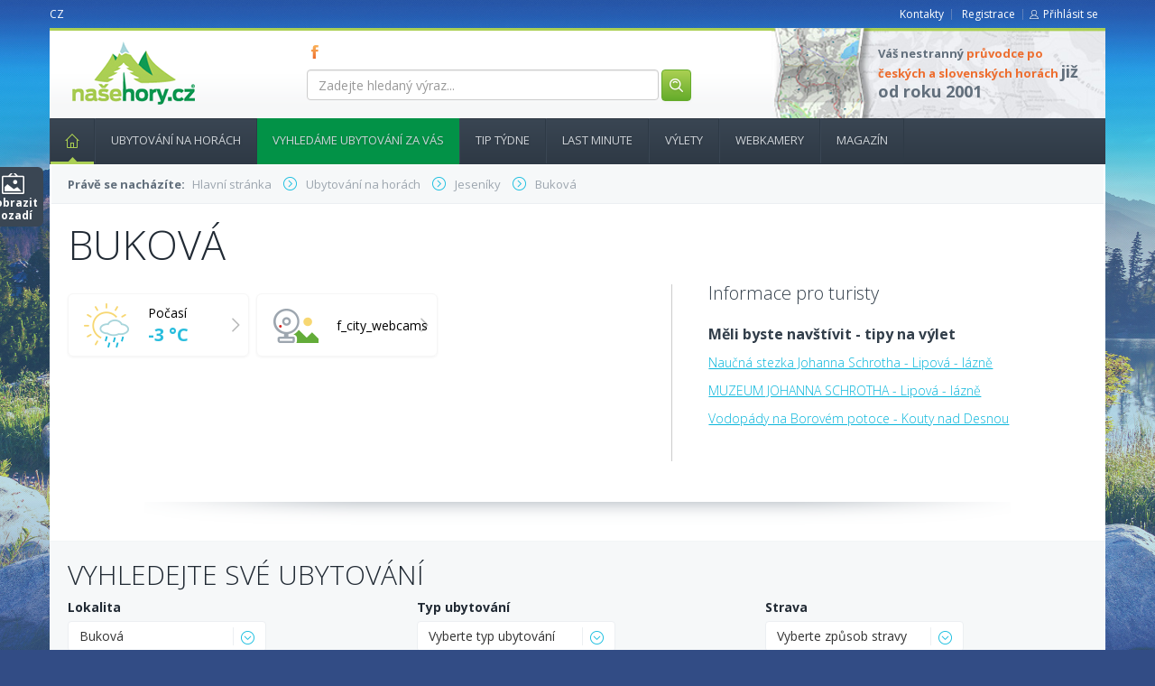

--- FILE ---
content_type: text/html; charset=utf-8
request_url: https://www.nasehory.cz/ubytovani-na-horach/jeseniky/bukova
body_size: 12219
content:
<!DOCTYPE html>
<html lang="cs" prefix="og: https://ogp.me/ns#"> <!-- xmlns="https://www.w3.org/1999/xhtml" xmlns:og="https://opengraphprotocol.org/schema/"-->
<head>
	<meta charset="utf-8">
	<meta http-equiv="X-UA-Compatible" content="IE=edge">
	<meta name="viewport" content="width=device-width, initial-scale=1">
<meta name="robots" content="index, follow">


	<title> Ubytování na horách - Jeseníky, Šumava, Krkonoše a další české hory 
 | Naše hory</title>

	<link rel="shortcut icon" href="/images/favicon.ico" type="image/x-icon">
	<!-- Bootstrap core CSS -->
	<link href="/bootstrap/css/bootstrap.css?Friday 21st of November 2025 01:48:17 AM" rel="stylesheet">
	<link href="/css/bootstrap-select.css" rel="stylesheet">
	<link href="/css/bootstrap-slider.css" rel="stylesheet">
	<link href="/bootstrap-datepicker/dist/css/bootstrap-datepicker3.css" rel="stylesheet" type="text/css">
	<link href="/bootstrap-datetimepicker/bootstrap-datetimepicker.css" rel="stylesheet" type="text/css">

	<!--[if lt IE 9]>
		<script src="https://oss.maxcdn.com/html5shiv/3.7.2/html5shiv.min.js"></script>
		<script src="https://oss.maxcdn.com/respond/1.4.2/respond.min.js"></script>
	<![endif]-->



	<!-- coder styles -->
	<link href="/css/screen.css?Friday 21st of November 2025 01:48:17 AM" rel="stylesheet">
	<!-- programmer styles -->
	<link href="/css/app.css" rel="stylesheet">
	<link href="/css/app.front.css?Friday 21st of November 2025 01:48:17 AM" rel="stylesheet">
	<link href='https://fonts.googleapis.com/css?family=Open+Sans:300,400,700,800&subset=latin,cyrillic-ext,cyrillic,latin-ext' rel='stylesheet' type='text/css'>

	<link href="/tether/css/tether.css" rel="stylesheet">
	<link href="/css/custom.css?1763686097" rel="stylesheet">

	<script>
        (function(i,s,o,g,r,a,m){ i['GoogleAnalyticsObject']=r;i[r]=i[r]||function(){
  (i[r].q=i[r].q||[]).push(arguments) },i[r].l=1*new Date();a=s.createElement(o),
  m=s.getElementsByTagName(o)[0];a.async=1;a.src=g;m.parentNode.insertBefore(a,m)
   })(window,document,'script','https://www.google-analytics.com/analytics.js','ga');
        ga('create', 'UA-101786947-1', 'auto');
        ga('require', 'displayfeatures');
        ga('send', 'pageview');
	</script>

	<!--OG-->
    <meta property="og:locale:locale" content="cs_CZ">
    <meta property="og:site_name" content="Naše hory">
    <meta property="og:type" content="website">  
    <meta property="og:url" content="https://www.nasehory.cz/ubytovani-na-horach/jeseniky/bukova">
    <meta property="og:title" content="Buková">
    <meta property="og:image" content="https://www.nasehory.czhttp://dummyimage.com/300x300/efefef/f00&amp;text=Image+not+found">
    <meta property="og:description" content="">
    

</head>

<body style="">
	<script> document.body.className+=' js' </script>

	<div id="fb-root"></div>
	<script>(function(d, s, id) {
		var js, fjs = d.getElementsByTagName(s)[0];
		if (d.getElementById(id)) return;
		js = d.createElement(s); js.id = id;
		js.src = "//connect.facebook.net/cs_CZ/sdk.js#xfbml=1&version=v2.5&appId=278046765557421";
		fjs.parentNode.insertBefore(js, fjs);
	}(document, 'script', 'facebook-jssdk'));
	</script>

	<div class="container">
		<header>
			<div class="row">
				<div class="col-md-4 col-xs-12">
					<ul class="langNav list-inline pull-left">
							<li><a href="/ubytovani-na-horach/jeseniky/bukova">CZ</a></li>
					</ul>

				</div>

				<div class="col-md-8 col-xs-12">
					<ul class="currencyNav list-inline text-right">
						<li><a href="/kontakty">Kontakty</a></li>

						<li>
							<a href="/cs/user/register">Registrace</a>
						</li>
						<li class="login">
							<a href="/cs/user/login">Přihlásit se</a>
						</li>

					</ul>
				</div>

			</div>

			<div class="contentWhite">
				<div class="row">
					<div class="col-md-3 col-xs-12">
						<h1 title="Naše hory CZ - průvodce pro české a slovenské hory">
							<a href="/">nasehory.cz</a>
							<span>&nbsp;</span>
						</h1>
					</div>

					<div class="col-md-5 col-xs-12">
						<div class="socialIcons">
								<a href="https://www.facebook.com/nasehory/" class="" title="FB" target="_blank">FB</a>
						</div>

						<form class="form-search form-inline" action="/ubytovani-na-horach/jeseniky/bukova" method="post" id="frm-searchForm">
							<div class="form-group">
								<label class="sr-only" for="frm-searchForm-keyword">Zadejte hledaný výraz...</label>
								<input class="form-control" placeholder="Zadejte hledaný výraz..." type="text" name="keyword" id="frm-searchForm-keyword">
								<button class="btn btn-green" type="submit" name="process" value="Hledat"><img src="/i/header_ico_search.png" width="19" height="19"></button>
							</div>
						<input type="hidden" name="do" value="searchForm-submit"><!--[if IE]><input type=IEbug disabled style="display:none"><![endif]-->
</form>
					</div>

					<div class="col-md-4 col-xs-12">
						<div class="boxInfo">
							<p>Váš nestranný <em>průvodce po českých a slovenských horách</em> <strong>již od roku 2001</strong></p>
						</div>
						<!-- <div class="boxBasket">
							<h3>Obsah Vašeho Batohu</h3>
							<span class="count"><strong>3</strong> položky</span>
							<span class="price"><strong>5690</strong> kč</span>
							<a href="" class="btn btn-green">&nbsp;</a>
						</div>
					</div> -->
				 </div>
			</div>
		</header>

		<nav role="navigation" class="navbar navbar-default">
			<div class="container-fluid">
				<div class="navbar-header">
                                    <span class="hidden-sm-up">Menu</span>
					<button aria-controls="navbar" aria-expanded="false" data-target="#navbar" data-toggle="collapse" class="navbar-toggle collapsed" type="button">

						<span class="icon-bar"></span>
						<span class="icon-bar"></span>
						<span class="icon-bar"></span>
					</button>
				</div>
				<div class="navbar-collapse collapse" id="navbar" aria-expanded="false" style="height: 1px;">
					<ul class="nav navbar-nav navTop">
                                                                        <li class="home act">
											<a href="/">
                                                Hlavní stránka<span></span>
											</a>

									</li>
                                                                        <li class="">
											<a href="/cs/ubytovani-na-horach">
                                                Ubytování na horách
											</a>

									</li>
                                                                        <li class="menu-green">
											<a href="#">
                                                Vyhledáme ubytování za vás
											</a>

									</li>
                                                                            <li class="balicky">
                                                                                <a href="/ubytovani-na-horach/krkonose/mala-upa/horsky-dum-arny-mala-upa">
                                                                                    Tip týdne<span></span>
                                                                                </a>
                                                                            </li>
                                                                        <li class="lastminute">
											<a href="/cs/ubytovani-na-horach/last-minute">
                                                Last minute
											</a>

									</li>
                                                                        <li class="">
											<a href="/vylety">
                                                Výlety
											</a>

									</li>
                                                                        <li class="">
											<a href="/webkamery">
                                                Webkamery
											</a>

									</li>
                                                                        <li class="">
											<a href="/cs/magazin">
                                                Magazín
											</a>

									</li>
					</ul>


				</div><!--/.nav-collapse -->
			</div><!--/.container-fluid -->
		</nav>

		<div class="content">

<div class="row">
	<div class="col-md-12">
		<div class="breadCrumbs">
			<strong>Právě se nacházíte:</strong>
			<ol itemscope itemtype="https://schema.org/BreadcrumbList" class="list-inline">
				<li itemprop="itemListElement" itemscope itemtype="https://schema.org/ListItem">
					<a itemprop="item" href="/">
						<span itemprop="name">Hlavní stránka </span>
					</a><meta itemprop="position" content="1">
				</li>


				<li itemprop="itemListElement" itemscope itemtype="https://schema.org/ListItem">
					<a itemprop="item" href="/cs/ubytovani-na-horach">
						<span itemprop="name">Ubytování na horách </span>
					</a><meta itemprop="position" content="1">
				</li>


					<li itemprop="itemListElement" itemscope itemtype="https://schema.org/ListItem">
						<a itemprop="item" href="/ubytovani-na-horach/jeseniky"><span itemprop="name">Jeseníky</span></a>

						<meta itemprop="position" content="2">
					</li>
					<li itemprop="itemListElement" itemscope itemtype="https://schema.org/ListItem">
						<a itemprop="item" href="/ubytovani-na-horach/jeseniky/bukova"><span itemprop="name">Buková</span></a>
						<meta itemprop="position" content="3">
					</li>
			</ol>
		</div>
	</div>
</div>
    <article>
        <h1 class="mainTitle mainTitleBig linkLeft">Buková</h1>

        <div class="clearfix"></div>


        <div class="row">
            <div class="location-info">

                <div class="row">
                    <div class="col-md-7 left">
                        <div class="row">
                            <div class="description col-md-8">
                                                                <p>
                                    
                                </p>
                                <div class="col-24 boxWWS">

                                    <div class="box">
                                        <div class="inner">

                                            <div class="ico">
                                                <a href="#"><img width="60" height="60" alt="Přeháňky" src="/i/tmp/ico_weather.png"></a>
                                            </div>
                                            <div class="descr">
                                                <time datetime="2015-08-16T23:52" pubdate=""></time>
                                                <span class="info">Počasí</span>
                                                <span class="temp">-3 °C</span>
                                            </div>
                                        </div>
                                    </div>
                                    <div class="box">
                                        <div class="inner">
                                            <div class="ico">
                                                <a href="#"><img width="60" height="60" alt="Webkamery - Beskydy" src="/i/ico_webcam.png"></a>
                                            </div>
                                            <div class="descr">
                                                <time datetime="2015-08-16T23:52" pubdate=""></time>
                                                <span class="info">f_city_webcams</span>
                                            </div>
                                        </div>
                                    </div>
                                </div>
                            </div>
                        </div>
                    </div>
                    <div class="col-md-5 right">
                        <h3>Informace pro turisty</h3>
                        <h4>
                            Měli byste navštívit - tipy na výlet
                        </h4>

                        <a href="/vylety/jeseniky/naucna-stezka-johanna-schrotha-lipova-lazne">
                            Naučná stezka Johanna Schrotha - Lipová - lázně
                        </a>
                        <a href="/vylety/jeseniky/muzeum-johanna-schrotha-lipova-lazne">
                            MUZEUM JOHANNA SCHROTHA - Lipová - lázně
                        </a>
                        <a href="/vylety/jeseniky/vodopady-na-borovem-potoce-kouty-nad-desnou">
                            Vodopády na Borovém potoce - Kouty nad Desnou
                        </a>
                    </div>
                </div>


            </div>



        </div>
    </article>

    <div class="lineSpace"></div>

    <div class="row">

    </div>






    <article>
        <div class="blueBg searchList">
            <h1 class="mainTitle">Vyhledejte své ubytování</h1>
            <section>
                <form action="/ubytovani-na-horach/jeseniky/bukova" method="post" id="frm-filterForm">
                    <div class="row">
                        <div class="col-md-4 col-sm-6 col-xs-6">
                            <div class="form-group">
                                <label for="frm-filterForm-city">Lokalita</label>
                                <select class="selectpicker" title="Vyberte lokalitu" name="city" id="frm-filterForm-city"><option value="">Vyberte lokalitu</option><option value="3473" selected>Buková</option></select>
                            </div>
                        </div>
                        <div class="col-md-4 col-sm-6 col-xs-6">
                            <div class="form-group">
                                <label for="frm-filterForm-objectType">Typ ubytování</label>
                                <select class="selectpicker" title="Vyberte typ ubytování" name="objectType" id="frm-filterForm-objectType"><option value="">Vyberte typ ubytování</option><option value="1">Hotel</option><option value="2">Penzion</option><option value="3">Chata - chalupa - roubenka</option><option value="4">Apartmán</option><option value="5">Ubytování v soukromí</option><option value="6">Horská chata</option><option value="7">Horský hotel</option><option value="8">Rekreační středisko</option><option value="9">Turistická ubytovna</option><option value="10">Bio farma</option><option value="11">Kemp - autokemp</option><option value="12">Škola v přírodě - soustředění</option><option value="13">Dlouhodobý pronájem</option><option value="14">Krátkodobý pronájem</option></select>
                            </div>
                        </div>
                        <div class="col-md-4 col-sm-6 col-xs-6">
                            <div class="form-group">
                                <label for="frm-filterForm-foodType">Strava</label>
                                <select class="selectpicker" title="Vyberte způsob stravy" name="foodType" id="frm-filterForm-foodType"><option value="">Vyberte způsob stravy</option><option value="1">bez stravy</option><option value="2">snídaně</option><option value="3">polopenze</option><option value="4">plná penze</option><option value="5">kuchyňka na pokoji</option><option value="6">kuchyňka společná</option><option value="7">dle výběru</option></select>
                            </div>
                        </div>
                    </div>
                <input type="hidden" name="do" value="filterForm-submit"><!--[if IE]><input type=IEbug disabled style="display:none"><![endif]-->
</form>
            </section>
        </div>

        <div class="row listingTours">

            <div
                 class="col-md-4 col-md-6 col-sm-6 col-xs-12"
                 >
                <section>




                            <a class="img place-image" style="background: url('\/images\/object\/102\/lv0\.jpg') 50% 50%; background-size: cover;" href="/ubytovani-na-horach/jeseniky/krnov/penzion-larischova-vila">
                            <span class="price">
                                Cena od 700,- Kč
                            </span>
                        </a>
                        <div class="box-inner">
                            <h2><a href="/ubytovani-na-horach/jeseniky/krnov/penzion-larischova-vila">Penzion Larischova Vila</a></h2>
                            <h3>
                                <a href="/ubytovani-na-horach/jeseniky/krnov">Krnov</a>
                            </h3>
                            <div class="descr"><p style="text-align: justify;">Objekt Larischova Vila se nach&aacute;z&iacute; v obci Krnov, v bl&iacute;zkosti kr&aacute;sn&eacute; př&iacute;rody Jesen&iacute;ků.&nbsp;Město Krnov je situov&aacute;no v severov&yacute;chodn&iacute; č&aacute;sti Česk&eacute; republiky na soutoku řeky Opavy s Opavic&iacute;, v podhůř&iacute; N&iacute;zk&eacute;ho Jesen&iacute;ku v těsn&eacute; bl&iacute;zkosti česko-polsk&eacute; hranice. Je jednou ze vstupn&iacute;ch bran do Jesen&iacute;ků.</p>

<p style="text-align: justify;">Ubytov&aacute;n&iacute; je vhodn&eacute; jak pro ty, kteř&iacute; preferuj&iacute; odpočinkovou dovolenou, tak pro ty, kteř&iacute; jsou pro tu aktivn&iacute;.</p>

<p style="text-align: justify;">Ubytovat se můžete ve 13 luxusně vybaven&yacute;ch apartm&aacute;nech, kter&eacute; disponuj&iacute; vlastn&iacute; kuchyn&iacute;, koupelnou s toaletou. Souč&aacute;st&iacute; každ&eacute;ho pokoje je tak&eacute; televizor nebo internetov&eacute; připojen&iacute;.</p>
</div>

                            <div class="info-row">
                                <div class="rating">0 %</div>
                                <div class="count">Hodnotilo 0 klientů</div>
                                <a class="more" href="/ubytovani-na-horach/jeseniky/krnov/penzion-larischova-vila">Více</a>

                            </div>
                        </div>

                </section>
            </div>
            <div
                 class="col-md-4 col-md-6 col-sm-6 col-xs-12"
                 >
                <section>




                            <a class="img place-image" style="background: url('\/images\/object\/90\/hub1\.jpeg') 50% 50%; background-size: cover;" href="/ubytovani-na-horach/jeseniky/karlova-studanka/pension-na-hubertove">
                            <span class="price">
                                Cena od 260,- Kč
                            </span>
                        </a>
                        <div class="box-inner">
                            <h2><a href="/ubytovani-na-horach/jeseniky/karlova-studanka/pension-na-hubertove">Pension Na Hubertově</a></h2>
                            <h3>
                                <a href="/ubytovani-na-horach/jeseniky/karlova-studanka">Karlova Studánka</a>
                            </h3>
                            <div class="descr"><p style="text-align: justify;">Pension se nach&aacute;z&iacute; v Karlově Stud&aacute;nce v m&iacute;stn&iacute; č&aacute;sti Hubertov.</p>

<p style="text-align: justify;">Zast&aacute;vka skibusu na středisko Praděd - Ovč&aacute;rna asi 100 m. Každ&yacute; pokoj je vybaven vlastn&iacute;m soci&aacute;ln&iacute;m zař&iacute;zen&iacute;m (WC + sprchov&yacute; kout) a tak&eacute; lednic&iacute;. Hostům je rovněž k dispozici společensk&aacute; m&iacute;stnost s televiz&iacute;, kuchyňsk&yacute; kout, v l&eacute;tě venkovn&iacute; posezen&iacute; s ohni&scaron;těm.<br />
&nbsp;</p>
</div>

                            <div class="info-row">
                                <div class="rating">0 %</div>
                                <div class="count">Hodnotilo 0 klientů</div>
                                <a class="more" href="/ubytovani-na-horach/jeseniky/karlova-studanka/pension-na-hubertove">Více</a>

                            </div>
                        </div>

                </section>
            </div>
            <div
                 class="col-md-4 col-md-6 col-sm-6 col-xs-12"
                 >
                <section>




                            <a class="img place-image" style="background: url('\/images\/object\/125\/20170729-112640\.jpg') 50% 50%; background-size: cover;" href="/ubytovani-na-horach/jeseniky/mala-moravka/chata-u-vlastika">
                            <span class="price">
                                Cena od 400,- Kč
                            </span>
                        </a>
                        <div class="box-inner">
                            <h2><a href="/ubytovani-na-horach/jeseniky/mala-moravka/chata-u-vlastika">Chata U Vlastíka</a></h2>
                            <h3>
                                <a href="/ubytovani-na-horach/jeseniky/mala-moravka">Malá Morávka</a>
                            </h3>
                            <div class="descr"><p style="text-align: justify;">CHATA U VLAST&Iacute;KA se nach&aacute;z&iacute; v obci Mal&aacute; Mor&aacute;vka, jenž lež&iacute; 15 km od Brunt&aacute;lu a 5 km od klimatick&yacute;ch l&aacute;zn&iacute; Karlova Stud&aacute;nka. Horsk&aacute; obec Mal&aacute; Mor&aacute;vka je spolu s Karlovem největ&scaron;&iacute;m rekreačn&iacute;m, turistick&yacute;m a lyžařsk&yacute;m střediskem v Jesen&iacute;k&aacute;ch s 36 lyžařsk&yacute;mi vleky různ&eacute; n&aacute;ročnosti.<br />
<br />
Chata se nach&aacute;z&iacute; 700 metrů nad mořem s překr&aacute;sn&yacute;m v&yacute;hledem do &uacute;dol&iacute; obce Mal&eacute; Mor&aacute;vky, n&aacute;dhern&eacute; m&iacute;sto k relaxaci a pohodě. D&iacute;ky sv&eacute; n&iacute;zk&eacute; kapacitě a &uacute;tuln&eacute;mu prostřed&iacute; se budete c&iacute;tit jako doma. Chata je pouze 50 m od Ski are&aacute;lu Kopřivn&aacute; (uměle zasněžovan&aacute; a upravovan&aacute; sjezdovka s 6 m&iacute;stnou lanovkou), večern&iacute; lyžov&aacute;n&iacute;, lyžařsk&aacute; &scaron;kola př&iacute;mo u vleku. D&aacute;le možnost využit&iacute; 100 metrů vzd&aacute;len&eacute;ho skibusu k dopravě na Praděd/Ovč&aacute;rnu.<br />
<br />
V obci byla v r. 1995 vyhl&aacute;&scaron;ena pam&aacute;tkov&aacute; z&oacute;na, kterou tvoř&iacute; soubor jesenick&eacute; rouben&eacute; lidov&eacute; architektury. V centru obce stoj&iacute; farn&iacute; kostel Nejsvětěj&scaron;&iacute; Trojice z 18.stolet&iacute;, s n&iacute;mž tvoř&iacute; malebn&yacute; celek barokn&iacute; fara (1770). Kvalitn&iacute; barokn&iacute; architekturu reprezentuje i kaple Karliččin vrch, kter&aacute; dnes slouž&iacute; jako muzeum hornictv&iacute;.&nbsp;<br />
<br />
Kapacita objektu je 20 lůžek. Objekt je vhodn&yacute; pro rodinou rekreaci, firemn&iacute; a společensk&eacute; akce.</p>
</div>

                            <div class="info-row">
                                <div class="rating">0 %</div>
                                <div class="count">Hodnotilo 0 klientů</div>
                                <a class="more" href="/ubytovani-na-horach/jeseniky/mala-moravka/chata-u-vlastika">Více</a>

                            </div>
                        </div>

                </section>
            </div>
            <div
                 class="col-md-4 col-md-6 col-sm-6 col-xs-12"
                 >
                <section>




                            <a class="img place-image" style="background: url('\/images\/object\/189\/sova4\.jpg') 50% 50%; background-size: cover;" href="/ubytovani-na-horach/jeseniky/vrbno-pod-pradedem/chata-u-sovy">
                            <span class="price">
                                Cena od 500,- Kč
                            </span>
                        </a>
                        <div class="box-inner">
                            <h2><a href="/ubytovani-na-horach/jeseniky/vrbno-pod-pradedem/chata-u-sovy">Chata U Sovy</a></h2>
                            <h3>
                                <a href="/ubytovani-na-horach/jeseniky/vrbno-pod-pradedem">Vrbno pod Pradědem</a>
                            </h3>
                            <div class="descr"><p style="text-align: justify;">Obec Ludv&iacute;kov se nach&aacute;z&iacute; pod nejvy&scaron;&scaron;&iacute;m vrcholem Jesen&iacute;ků (Praděd 1492 m n. m.), v &uacute;dol&iacute; B&iacute;l&eacute; Opavy v Hrub&eacute;m Jesen&iacute;ku, 3 km od l&aacute;zn&iacute; Karlova Stud&aacute;nka a 5 km od Vrbna pod Pradědem.<br />
<br />
Chata u Sovy se nach&aacute;z&iacute; v obci&nbsp;Ludv&iacute;kov, okres&nbsp;Brunt&aacute;l.&nbsp;Ubytov&aacute;n&iacute; je vhodn&eacute; pro rodinnou rekreaci, turistick&eacute;&nbsp;z&aacute;jezdy, men&scaron;&iacute; podnikov&eacute; akce,&nbsp;lyžařsk&eacute; v&yacute;cvikov&eacute; kurzy, sportovn&iacute; soustředěn&iacute;, atd.</p>
</div>

                            <div class="info-row">
                                <div class="rating">60 %</div>
                                <div class="count">Hodnotilo 0 klientů</div>
                                <a class="more" href="/ubytovani-na-horach/jeseniky/vrbno-pod-pradedem/chata-u-sovy">Více</a>

                            </div>
                        </div>

                </section>
            </div>
            <div
                 class="col-md-4 col-md-6 col-sm-6 col-xs-12"
                 >
                <section>




                            <a class="img place-image" style="background: url('\/images\/object\/103\/apartmany-lipova-lazne-2\.jpg') 50% 50%; background-size: cover;" href="/ubytovani-na-horach/jeseniky/lipova-lazne/apartmany-zmolik">
                            <span class="price">
                                Cena od 580,- Kč
                            </span>
                        </a>
                        <div class="box-inner">
                            <h2><a href="/ubytovani-na-horach/jeseniky/lipova-lazne/apartmany-zmolik">Apartmány Žmolík</a></h2>
                            <h3>
                                <a href="/ubytovani-na-horach/jeseniky/lipova-lazne">Lipová lázně</a>
                            </h3>
                            <div class="descr"><p style="text-align: justify;"><strong data-end="226" data-start="187">V&iacute;tejte v malebn&eacute; obci Lipov&aacute;-l&aacute;zně</strong>, kde se spojuje l&aacute;zeňsk&aacute; tradice, horsk&aacute; př&iacute;roda a skvěl&eacute; podm&iacute;nky pro aktivn&iacute; dovolenou po cel&yacute; rok. Tato oblast je obl&iacute;ben&yacute;m c&iacute;lem turistů, cyklistů i lyžařů &ndash; nab&iacute;z&iacute; zn&aacute;m&eacute; <strong data-end="421" data-start="402">Lipovsk&eacute; stezky</strong>, lyžařsk&eacute; are&aacute;ly <strong data-end="456" data-start="439">L&aacute;zeňsk&yacute; vrch</strong> a <strong data-end="480" data-start="459">Skiare&aacute;l Miroslav</strong>, běžkařsk&eacute; trasy, Lesn&iacute; bar, Faunapark i nedalek&eacute; <strong data-end="548" data-start="531">L&aacute;zně Jesen&iacute;k</strong>, <strong data-end="561" data-start="550">Ramzov&aacute;</strong>, <strong data-end="575" data-start="563">Petř&iacute;kov</strong>, <strong data-end="587" data-start="577">Praděd</strong>, <strong data-end="612" data-start="589">Červenohorsk&eacute; sedlo</strong> a dal&scaron;&iacute; skvosty Jesen&iacute;ků.<br />
&nbsp;</p>

<p data-end="360" data-start="160" style="text-align: justify;">Ubytov&aacute;n&iacute; <strong data-end="196" data-start="170">Apartm&aacute;ny Žmol&iacute;k</strong> nab&iacute;z&iacute; celkem čtyři samostatn&eacute; apartm&aacute;ny: <strong data-end="271" data-start="239">Petra, Věra, Andělka a Helga</strong>. Každ&yacute; z nich je vybaven tak, aby hostům poskytl pohodl&iacute; a soukrom&iacute; během jejich pobytu.</p>

<p data-end="599" data-start="362" style="text-align: justify;">Každ&yacute; apartm&aacute;n disponuje jednou či v&iacute;ce ložnicemi (dle kapacity), vlastn&iacute; koupelnou s WC a plně vybavenou kuchyňkou &ndash; nechyb&iacute; <strong data-end="598" data-start="488">sklokeramick&aacute; varn&aacute; deska, mikrovlnn&aacute; trouba, lednice, myčka n&aacute;dob&iacute;, rychlovarn&aacute; konvice a potřebn&eacute; n&aacute;dob&iacute;</strong>.</p>

<p data-end="826" data-start="601" style="text-align: justify;">Souč&aacute;st&iacute; vybaven&iacute; je tak&eacute; <strong data-end="653" data-start="627">satelitn&iacute; LCD televize</strong>, <strong data-end="681" data-start="655">rychl&eacute; Wi-Fi připojen&iacute;</strong> a <strong data-end="725" data-start="684">&uacute;ložn&yacute; prostor pro sportovn&iacute; vybaven&iacute;</strong>. Parkov&aacute;n&iacute; je zaji&scaron;těno př&iacute;mo u objektu na <strong data-end="789" data-start="769">oplocen&eacute; zahradě.</strong></p>
</div>

                            <div class="info-row">
                                <div class="rating">0 %</div>
                                <div class="count">Hodnotilo 0 klientů</div>
                                <a class="more" href="/ubytovani-na-horach/jeseniky/lipova-lazne/apartmany-zmolik">Více</a>

                            </div>
                        </div>

                </section>
            </div>
            <div
                 class="col-md-4 col-md-6 col-sm-6 col-xs-12"
                 >
                <section>




                            <a class="img place-image" style="background: url('\/images\/object\/77\/5\.jpg') 50% 50%; background-size: cover;" href="/ubytovani-na-horach/jeseniky/dolni-moravice/penzion-maruska">
                            <span class="price">
                                Cena od 250,- Kč
                            </span>
                        </a>
                        <div class="box-inner">
                            <h2><a href="/ubytovani-na-horach/jeseniky/dolni-moravice/penzion-maruska">Penzion Maruška</a></h2>
                            <h3>
                                <a href="/ubytovani-na-horach/jeseniky/dolni-moravice">Dolní Moravice</a>
                            </h3>
                            <div class="descr"><p style="text-align: justify;">Penzion Maru&scaron;ka se nach&aacute;z&iacute; v klidn&eacute; č&aacute;sti obce Doln&iacute; Moravice, &nbsp;5 km od rekreačn&iacute;ho centra Mal&aacute; Mor&aacute;vka. Nejbliž&scaron;&iacute; vleky jsou 2 km.&nbsp;</p>

<p style="text-align: justify;">Celkov&aacute; kapacita penzionu pojme&nbsp;6 osob. Host&eacute; jsou ubytovan&iacute; ve 2 pokoj&iacute;ch, kter&eacute; se nach&aacute;zej&iacute; v podkrov&iacute;. Samozřejmost&iacute; je tak&eacute; soci&aacute;ln&iacute; zař&iacute;zen&iacute; se sprchou a WC. K dispozici je plně vybaven&aacute; kuchyň&nbsp;(plynov&yacute; spor&aacute;k, trouba, k&aacute;vovar, varn&aacute; konvice, mikrovlnn&aacute; trouba, lednice).</p>

<p style="text-align: justify;">Host&eacute; mohou využ&iacute;t tak&eacute; společenskou m&iacute;stnost s krbem, saunu, venkovn&iacute; posezen&iacute; s venkovn&iacute;m krbem, grill, ohni&scaron;tě.&nbsp;</p>

<p style="text-align: justify;"><strong>Cen&iacute;k</strong></p>

<ul>
	<li style="text-align: justify;">1 500 Kč objekt / noc</li>
</ul>
</div>

                            <div class="info-row">
                                <div class="rating">0 %</div>
                                <div class="count">Hodnotilo 0 klientů</div>
                                <a class="more" href="/ubytovani-na-horach/jeseniky/dolni-moravice/penzion-maruska">Více</a>

                            </div>
                        </div>

                </section>
            </div>
            <div
                 class="col-md-4 col-md-6 col-sm-6 col-xs-12"
                 >
                <section>




                            <a class="img place-image" style="background: url('\/images\/object\/107\/dd\.jpg') 50% 50%; background-size: cover;" href="/ubytovani-na-horach/jeseniky/lipova-lazne/penzion-u-rybnicku">
                            <span class="price">
                                Cena od 440,- Kč
                            </span>
                        </a>
                        <div class="box-inner">
                            <h2><a href="/ubytovani-na-horach/jeseniky/lipova-lazne/penzion-u-rybnicku">Penzion U Rybníčku **</a></h2>
                            <h3>
                                <a href="/ubytovani-na-horach/jeseniky/lipova-lazne">Lipová lázně</a>
                            </h3>
                            <div class="descr"><p style="text-align: justify;">Penzion se nach&aacute;z&iacute; v n&aacute;dhern&eacute;m prostřed&iacute; obce&nbsp;Lipov&aacute; - l&aacute;zně, situovan&aacute; v&nbsp;Jesen&iacute;k&aacute;ch. Pobyt v penzionu je vhodn&yacute; pro ve&scaron;ker&eacute; segmenty,&nbsp;rodiny s dětmi, relaxačn&iacute; pobyt či zde mohou svůj pobyt travit host&eacute;, kteř&iacute; maj&iacute; v oblibě aktivn&iacute; dovolenou. Každ&yacute; si zde př&iacute;jde na to sv&eacute;.</p>

<p style="text-align: justify;">Penzion nab&iacute;z&iacute;&nbsp;31 lůžek&nbsp;k ubytov&aacute;n&iacute;, kde v&scaron;echny pokoje maj&iacute; k dispozici vlastn&iacute; soci&aacute;ln&iacute; zař&iacute;zen&iacute; a z toho 3 pokoje maj&iacute; k dispozici vlastn&iacute; kuchyňku.</p>

<p style="text-align: justify;"><strong>Př&iacute;zemn&iacute; pokoje:</strong></p>

<ul>
	<li style="text-align: justify;">V&Yacute;CHODN&Iacute; (4+1) &nbsp;1x manželsk&aacute; postel, 2 x samostatn&eacute; lůžko, 1x přist&yacute;lka ,TV, wifi, vlastn&iacute; soc. zař&iacute;zen&iacute;</li>
	<li style="text-align: justify;">JARN&Iacute; (3+1) &nbsp;1x manželsk&aacute; postel, 1 samostatn&eacute; lůžko, 1 rozkl&aacute;dac&iacute; přist&yacute;lka, Tv, wifi, vlastn&iacute; soc. zař&iacute;zen&iacute;</li>
	<li style="text-align: justify;">LETN&Iacute; (2+1) &nbsp;2 x samostatn&eacute; lůžko,1x přist&yacute;lka, TV , wifi, vlastn&iacute; soci&aacute;ln&iacute; zař&iacute;zen&iacute;</li>
</ul>
</div>

                            <div class="info-row">
                                <div class="rating">0 %</div>
                                <div class="count">Hodnotilo 0 klientů</div>
                                <a class="more" href="/ubytovani-na-horach/jeseniky/lipova-lazne/penzion-u-rybnicku">Více</a>

                            </div>
                        </div>

                </section>
            </div>
            <div
                 class="col-md-4 col-md-6 col-sm-6 col-xs-12"
                 >
                <section>




                            <a class="img place-image" style="background: url('\/images\/object\/1892\/IMG_20250103_180127\.jpg') 50% 50%; background-size: cover;" href="/ubytovani-na-horach/jeseniky/loucna-nad-desnou/volny-apartman-loucna-nad-desnou">
                            <span class="price">
                                Cena od 1 500,- Kč
                            </span>
                        </a>
                        <div class="box-inner">
                            <h2><a href="/ubytovani-na-horach/jeseniky/loucna-nad-desnou/volny-apartman-loucna-nad-desnou">Volný apartmán Loučná nad Desnou</a></h2>
                            <h3>
                                <a href="/ubytovani-na-horach/jeseniky/loucna-nad-desnou">Loučná nad Desnou</a>
                            </h3>
                            <div class="descr"><p><strong>Užijte si zasloužen&yacute; odpočinek v srdci Jesen&iacute;ků</strong>! Nab&iacute;z&iacute;m k pron&aacute;jmu&nbsp;<strong>nově zrekonstruovan&yacute; apartm&aacute;n</strong>&nbsp;v malebn&eacute; obci&nbsp;<strong>Loučn&aacute; nad Desnou</strong>, kter&yacute; pohodlně pojme až&nbsp;<strong>4 osoby</strong>.</p>

<p>Ček&aacute; na v&aacute;s:</p>

<ul>
	<li>
	<p><strong>Plně vybaven&aacute; kuchyň</strong>&nbsp;pro va&scaron;e kulin&aacute;řsk&eacute; n&aacute;pady</p>
	</li>
</ul>

<ul>
	<li>
	<p><strong>Modern&iacute; koupelna</strong>&nbsp;s relaxačn&iacute;&nbsp;<strong>mas&aacute;žn&iacute; sprchou</strong></p>
	</li>
</ul>

<ul>
	<li>
	<p>Prostorn&yacute; pokoj s dostatkem m&iacute;sta pro pohodln&eacute; přesp&aacute;n&iacute;</p>
	</li>
</ul>

<ul>
	<li>
	<p><strong>TV</strong>,&nbsp;<strong>Wi-Fi</strong>&nbsp;a&nbsp;<strong>krbov&aacute; kamna</strong>&nbsp;pro romantick&eacute; večery</p>
	</li>
</ul>

<ul>
</ul>

<p>Vychutnejte si kr&aacute;sy okoln&iacute; př&iacute;rody, ať už d&aacute;v&aacute;te přednost&nbsp;<strong>klidn&yacute;m proch&aacute;zk&aacute;m</strong>,&nbsp;<strong>cyklistice</strong>&nbsp;nebo&nbsp;<strong>zimn&iacute;m radov&aacute;nk&aacute;m</strong>&nbsp;na nedalek&yacute;ch sjezdovk&aacute;ch. Po aktivn&iacute;m dni v&aacute;s v apartm&aacute;nu ček&aacute;&nbsp;<strong>dom&aacute;ck&aacute; pohoda</strong>&nbsp;a&nbsp;<strong>teplo krbov&yacute;ch kamen</strong>. Přijeďte načerpat energii a zažijte nezapomenutelnou dovolenou v Loučn&eacute; nad Desnou!</p>
</div>

                            <div class="info-row">
                                <div class="rating">0 %</div>
                                <div class="count">Hodnotilo 0 klientů</div>
                                <a class="more" href="/ubytovani-na-horach/jeseniky/loucna-nad-desnou/volny-apartman-loucna-nad-desnou">Více</a>

                            </div>
                        </div>

                </section>
            </div>
            <div
                 class="col-md-4 col-md-6 col-sm-6 col-xs-12"
                 >
                <section>




                            <a class="img place-image" style="background: url('\/images\/object\/85\/dji-0088\.jpeg') 50% 50%; background-size: cover;" href="/ubytovani-na-horach/jeseniky/karlov-pod-pradedem/chata-u-kubu">
                            <span class="price">
                                Cena od léto 350,- Kč zima 490,-
                            </span>
                        </a>
                        <div class="box-inner">
                            <h2><a href="/ubytovani-na-horach/jeseniky/karlov-pod-pradedem/chata-u-kubu">Chata U Kubů</a></h2>
                            <h3>
                                <a href="/ubytovani-na-horach/jeseniky/karlov-pod-pradedem">Karlov pod Pradědem</a>
                            </h3>
                            <div class="descr"><p style="text-align: justify;">Zveme V&aacute;s k aktivn&iacute; či relaxačn&iacute; dovolen&eacute; v kr&aacute;sn&eacute; př&iacute;rodě v oblast&iacute;&nbsp;Jesen&iacute;ků.&nbsp;Ubytov&aacute;n&iacute; &quot;Chata u Kubů&quot; je um&iacute;stěno v Karlově pod Pradědem - turistick&eacute;m centru pohoř&iacute; Jesen&iacute;ků. Jesen&iacute;ky vynikaj&iacute; panenskou př&iacute;rodou, rajsk&yacute;m klidem a nejlep&scaron;&iacute;mi sněhov&yacute;mi podm&iacute;nkami v cel&eacute; Česk&eacute; republice. Obec Karlov pod Pradědem m&aacute; dobr&eacute; autobusov&eacute; spojen&iacute;. V bl&iacute;zkosti se nach&aacute;z&iacute; klimatick&eacute; l&aacute;zně Karlova Stud&aacute;nka.V okruhu 50 - 200 m se nach&aacute;z&iacute; stylov&eacute; restaurace a pizzerie. V obci Mal&aacute; Mor&aacute;vka 3km je prodejna potravin. Po celodenn&iacute;m pobytu na čerstv&eacute;m vzduchu V&aacute;m nab&iacute;z&iacute;me odpočinek a pobaven&iacute;.</p>
</div>

                            <div class="info-row">
                                <div class="rating">0 %</div>
                                <div class="count">Hodnotilo 0 klientů</div>
                                <a class="more" href="/ubytovani-na-horach/jeseniky/karlov-pod-pradedem/chata-u-kubu">Více</a>

                            </div>
                        </div>

                </section>
            </div>
            <div
                 class="col-md-4 col-md-6 col-sm-6 col-xs-12"
                 >
                <section>




                            <a class="img place-image" style="background: url('\/images\/object\/89\/full-soubor-1\.jpg') 50% 50%; background-size: cover;" href="/ubytovani-na-horach/jeseniky/karlova-studanka/penzion-u-novaku">
                            <span class="price">
                                Cena od 270,- Kč
                            </span>
                        </a>
                        <div class="box-inner">
                            <h2><a href="/ubytovani-na-horach/jeseniky/karlova-studanka/penzion-u-novaku">Penzion u Nováků</a></h2>
                            <h3>
                                <a href="/ubytovani-na-horach/jeseniky/karlova-studanka">Karlova Studánka</a>
                            </h3>
                            <div class="descr"><p>Penzion u Nov&aacute;ků se nach&aacute;z&iacute; v kr&aacute;sn&eacute;m a tich&eacute;m prostřed&iacute; obce&nbsp;Karlova Stud&aacute;nka, kter&aacute; je sitov&aacute;na v&nbsp;Jesen&iacute;k&aacute;ch.</p>

<p>V bl&iacute;zkosti penzionu se nach&aacute;z&iacute;&nbsp;l&aacute;zně Karlova Stud&aacute;nka, kter&eacute; jsou zn&aacute;m&eacute; předev&scaron;&iacute;m d&iacute;ky l&eacute;čbě d&yacute;chac&iacute;ch cest.</p>

<p>Ubytov&aacute;n&iacute; je celoročn&iacute;.&nbsp;</p>

<h3><u>Ubytov&aacute;n&iacute;:</u></h3>

<ul>
	<li>2x apartm&aacute;n (2 pokoje + 1x soci&aacute;ln&iacute; zař&iacute;zen&iacute;) - dohromady 4 - 5 lůžek s možnost&iacute; přist&yacute;lky, satelitn&iacute; př&iacute;jem</li>
	<li>1x dvoulůžkov&yacute; pokoj + soci&aacute;ln&iacute; zař&iacute;zen&iacute;, satelitn&iacute; př&iacute;jem</li>
	<li>1x tř&iacute;lůžkov&yacute; pokoj s přist&yacute;lkou + soci&aacute;ln&iacute; zař&iacute;zen&iacute;, satelitn&iacute; př&iacute;jem</li>
</ul>

<p>Souč&aacute;st&iacute; objektu jsou tak&eacute; vlastn&iacute; kuchyňky, kde si host&eacute; mohou připravit sv&eacute; pokrmy.</p>

<p>K dispozici je lednice, mikrovlnn&aacute; trouba, elektrick&yacute; vařič, varn&aacute; konvice a n&aacute;dob&iacute;.</p>

<h3><u>Cena ubytov&aacute;n&iacute;:</u></h3>

<p>Cena ubytov&aacute;n&iacute; se pohybuje od 260,-Kč&nbsp;do 300,-Kč&nbsp;za osobu na noc.</p>

<p>K ceně je připoč&iacute;t&aacute;v&aacute;n l&aacute;zeňsk&yacute; poplatek 15 ,- Kč</p>
</div>

                            <div class="info-row">
                                <div class="rating">0 %</div>
                                <div class="count">Hodnotilo 0 klientů</div>
                                <a class="more" href="/ubytovani-na-horach/jeseniky/karlova-studanka/penzion-u-novaku">Více</a>

                            </div>
                        </div>

                </section>
            </div>
            <div
                 class="col-md-4 col-md-6 col-sm-6 col-xs-12"
                 >
                <section>




                            <a class="img place-image" style="background: url('\/images\/object\/181\/full-soubor-1\.jpg') 50% 50%; background-size: cover;" href="/ubytovani-na-horach/jeseniky/velke-losiny/ubytovani-u-vlastovky">
                            <span class="price">
                                Cena od 300,- Kč
                            </span>
                        </a>
                        <div class="box-inner">
                            <h2><a href="/ubytovani-na-horach/jeseniky/velke-losiny/ubytovani-u-vlastovky">Ubytování u Vlaštovky</a></h2>
                            <h3>
                                <a href="/ubytovani-na-horach/jeseniky/velke-losiny">Velké Losiny</a>
                            </h3>
                            <div class="descr"><p style="text-align: justify;">Ubytov&aacute;n&iacute; U Vla&scaron;tovky se nach&aacute;z&iacute; v podhůř&iacute; Jesen&iacute;ků v kr&aacute;sn&eacute; l&aacute;zeňsk&eacute; obci Velk&eacute; Losiny. Objekt je v bl&iacute;zkosti poklidn&eacute; horn&iacute; č&aacute;sti obce př&iacute;mo u potůčku Losinka, kterou si obl&iacute;b&iacute; milovn&iacute;ci klidu a pohody.</p>

<p style="text-align: justify;">Ubytov&aacute;n&iacute; U Vla&scaron;tovky nab&iacute;z&iacute; komfortn&iacute; ubytov&aacute;n&iacute; za velmi v&yacute;hodnou cenu v nič&iacute;m neru&scaron;en&eacute;m prostřed&iacute;.</p>
</div>

                            <div class="info-row">
                                <div class="rating">0 %</div>
                                <div class="count">Hodnotilo 0 klientů</div>
                                <a class="more" href="/ubytovani-na-horach/jeseniky/velke-losiny/ubytovani-u-vlastovky">Více</a>

                            </div>
                        </div>

                </section>
            </div>
            <div
                 class="col-md-4 col-md-6 col-sm-6 col-xs-12"
                 >
                <section>




                            <a class="img place-image" style="background: url('\/images\/object\/92\/seifert4\.jpg') 50% 50%; background-size: cover;" href="/ubytovani-na-horach/jeseniky/karlova-studanka/pensionek-u-seifertu">
                            <span class="price">
                                Cena od 900 Kč za pokoj na více jak 2 noci
                            </span>
                        </a>
                        <div class="box-inner">
                            <h2><a href="/ubytovani-na-horach/jeseniky/karlova-studanka/pensionek-u-seifertu">Pensionek U Seifertů</a></h2>
                            <h3>
                                <a href="/ubytovani-na-horach/jeseniky/karlova-studanka">Karlova Studánka</a>
                            </h3>
                            <div class="descr"><p style="text-align: justify;">Ubytov&aacute;n&iacute; se nach&aacute;z&iacute; v klidn&eacute; č&aacute;sti Karlovy Stud&aacute;nky v nadmořsk&eacute; v&yacute;&scaron;ce 950 m. n. m. V bl&iacute;zkosti (200 m) se nach&aacute;zej&iacute; 3 antukov&eacute; kurty. Pro rekreanty je možnost zakoupen&iacute; l&aacute;zeňsk&yacute;ch procedur.</p>

<p style="text-align: justify;">Apartm&aacute;n 2+2 s vlastn&iacute; kuchyňkou a j&iacute;delnou. V&scaron;echny pokoje jsou vybaveny TV a&nbsp;soci&aacute;ln&iacute;m zař&iacute;zen&iacute;m. V prvn&iacute;m patře se nach&aacute;z&iacute; 3 dvoulůžkov&eacute; pokoje, pro kter&eacute; je k dispozici velk&aacute; plně vybaven&aacute; kuchyň. V př&iacute;zem&iacute; jsou 2 pokoje s vlastn&iacute;m kuchyňkou a soci&aacute;ln&iacute;m zař&iacute;zen&iacute;m.&nbsp;V tepl&yacute;ch měs&iacute;c&iacute;ch je k dispozici kr&aacute;sn&eacute; posezen&iacute; na zahradě včetně op&eacute;k&aacute;n&iacute;, ohni&scaron;tě. Zabezpečen&eacute; parkovi&scaron;tě pro na&scaron;e hosty v ceně ubytov&aacute;n&iacute;. WIFI k dispozici zdarma.</p>
</div>

                            <div class="info-row">
                                <div class="rating">0 %</div>
                                <div class="count">Hodnotilo 0 klientů</div>
                                <a class="more" href="/ubytovani-na-horach/jeseniky/karlova-studanka/pensionek-u-seifertu">Více</a>

                            </div>
                        </div>

                </section>
            </div>
        </div>

        <br>&nbsp;

        <div class="linkBtn">
            <a class="btn btn-orange" href="#">Zobrazit další ubytování</a>
        </div>
    </article>


    


    <div class="row">
        <div class="col-md-12">
            <div>
                <div class="fb-page" data-href="https://www.facebook.com/nasehory" data-width="500" data-small-header="false" data-adapt-container-width="true" data-hide-cover="true" data-show-facepile="true" data-show-posts="false">
                    <div class="fb-xfbml-parse-ignore">
                        <blockquote cite="https://www.facebook.com/nasehory"><a href="https://www.facebook.com/nasehory">Facebook</a></blockquote>
                    </div>
                </div>
            </div>
        </div>
    </div>
</div>





		<footer>
			<div class="row">
				<div class="col-md-5ths col-sm-6 col-xs-12">
					<h4>Pro ubytovatele</h4>
					<nav role="navigation">
						<ul class="list-unstyled">
									<li class="home act">
										<a href="/" title="Homepage">
											Homepage<span></span>
										</a>
									</li>
									<li class="">
										<a href="/cs/ubytovani-na-horach" title="Ubytování">
											Ubytování
										</a>
									</li>
									<li class="">
										<a href="/cs/magazin" title="Magazín">
											Magazín
										</a>
									</li>

						</ul>
					</nav>
				</div>
				<div class="col-md-5ths col-sm-6 col-xs-12">
					<h4>České hory</h4>
					<nav role="navigation">
						<ul class="list-unstyled">
									<li class="">


										<a href="/cs/mountains/detail/1" title="Beskydy">
                                            Beskydy
										</a>
									</li>
									<li class="">


										<a href="/ubytovani-na-horach/jeseniky" title="Jeseníky">
                                            Jeseníky
										</a>
									</li>
									<li class="">


										<a href="/ubytovani-na-horach/jizerske-hory" title="Jizerské hory">
                                            Jizerské hory
										</a>
									</li>
									<li class="">


										<a href="/ubytovani-na-horach/kralicky-sneznik" title="Kralicý Sněžník">
                                            Kralicý Sněžník
										</a>
									</li>
									<li class="">


										<a href="/ubytovani-na-horach/krkonose" title="Krkonoše">
                                            Krkonoše
										</a>
									</li>
									<li class="">


										<a href="/ubytovani-na-horach/krusne-hory" title="Krušné  hory">
                                            Krušné  hory
										</a>
									</li>
									<li class="">


										<a href="/ubytovani-na-horach/orlicke-hory" title="Orlické hory">
                                            Orlické hory
										</a>
									</li>
									<li class="">


										<a href="/ubytovani-na-horach/sumava" title="Šumava">
                                            Šumava
										</a>
									</li>

						</ul>
					</nav>
				</div>
				<div class="col-md-5ths col-sm-6 col-xs-12">
					<h4>Slovenské hory</h4>
					<nav role="navigation">
						<ul class="list-unstyled">
									<li class="">


										<a href="/ubytovani-na-horach/javorniky-kysuce" title="Beskydy a Javorníky">
                                            Beskydy a Javorníky
										</a>
									</li>
									<li class="">


										<a href="/ubytovani-na-horach/liptov" title="Liptov">
                                            Liptov
										</a>
									</li>
									<li class="">


										<a href="/ubytovani-na-horach/mala-fatra" title="Malá Faktra">
                                            Malá Faktra
										</a>
									</li>
									<li class="">


										<a href="/ubytovani-na-horach/nizke-tatry" title="Nízké Tatry">
                                            Nízké Tatry
										</a>
									</li>
									<li class="">


										<a href="/ubytovani-na-horach/slovensky-raj" title="Slovenský ráj">
                                            Slovenský ráj
										</a>
									</li>
									<li class="">


										<a href="/ubytovani-na-horach/velka-fatra" title="Velká Fatra">
                                            Velká Fatra
										</a>
									</li>
									<li class="">


										<a href="/ubytovani-na-horach/vysoke-tatry" title="Vysoké Tatry">
                                            Vysoké Tatry
										</a>
									</li>
									<li class="">


										<a href="/ubytovani-na-horach/zapadne-tatry" title="Západní Tatry a Beliánské Tatry">
                                            Západní Tatry a Beliánské Tatry
										</a>
									</li>

						</ul>
					</nav>
				</div>
				<div class="col-md-5ths col-sm-6 col-xs-12">
					<h4>Pro ubytovatele</h4>
					<nav role="navigation">
						<ul class="list-unstyled">
									<li class="">


										<a href="/pro-provozovatele" title="Pro provozovatele ubytování">
                                            Pro provozovatele ubytování
										</a>

									</li>


									<li class="">


										<a href="/cenik" title="Ceník">
                                            Ceník
										</a>

									</li>


									<li class="">


										<a href="/ochrana-osobnich-udaju" title="Ochrana osobních údajů">
                                            Ochrana osobních údajů
										</a>

									</li>


							<li>

								<a href="/client/object/basic-info">Nový objekt</a>
							</li>

						</ul>
					</nav>
				</div>
				<div class="col-md-5ths col-sm-6 col-xs-12">
					<form action="/ubytovani-na-horach/jeseniky/bukova" method="post" id="frm-newsletterForm" class="form-inline">
						<h4>Newsletter</h4>


						<p>Přidejte svuj email a dostávejte vždy čerstvé informace o nových možnostech ubytování v našich horách.</p>
						<div class="form-group" id="newsletterAntispam">
							<label for="frm-newsletterForm-spam">Toto pole vymažte</label>
							<input type="text" name="spam" id="frm-newsletterForm-spam" data-nette-rules='[{"op":":blank","msg":"Byl detekován pokus o spam."}]'><script type="text/javascript">
				// Clear input value
				var input = document.getElementById('frm-newsletterForm-spam');
				input.value = '';				

				// Hide input and label
				if (input.parentNode.parentNode.nodeName == 'TR') {
					// DefaultFormRenderer
					input.parentNode.parentNode.style.display = 'none';
				} else {
					// Manual render
					input.style.display = 'none';
					var labels = input.parentNode.getElementsByTagName('label');
					for (var i = 0; i < labels.length; i++) {  // find and hide label
						if (labels[i].getAttribute('for') == 'frm-newsletterForm-spam') {
							labels[i].style.display = 'none';
						}
					}
				}
			</script>
						</div> <script>document.getElementById('newsletterAntispam').style.display='none'</script>

						<div class="form-group">
							<label for="frm-newsletterForm-email" class="sr-only">Email</label>
							<input type="email" name="email" placeholder="Zadejte Váš email" id="frm-newsletterForm-email" required data-nette-rules='[{"op":":filled","msg":"Zadejte prosím Váš email"},{"op":":email","msg":"Email nemá správný formát"}]' class="form-control">
							<button class="btn btn-green" type="submit" name="process" value="Odebírat">Odebírat</button>
						</div>
					<input type="hidden" name="do" value="newsletterForm-submit"><input type="hidden" name="form_created" value="icdgdbdjab"></form>

				</div>
				<div class="col-md-12 col-xs-12">
						<div class="socialIcons">

								<a href="https://www.facebook.com/nasehory/" class="fb" title="Facebook" target="_blank">Facebook</a>
						</div>
				</div>
				<div class="clearfix"></div>
				<div class="row">
					<div class="subFooter">
						<div class="col-md-8">
							<p>© 2001 - 2025 Copyright by NašeHory.cz. Všechna práva vyhrazena. Kontakt / Sitemap / Pravidlá portálu</p>
						</div>
						<div class="col-md-4">
                                                    <p class="text-right">Server hostujeme u<a href="https://www.tele3.cz/" target="_blank">TELE3</a></p>
						</div>
						 <div class="clearfix"></div>
					</div>
				</div><!-- subFooter -->
			</div>
		</footer>


	<div class="sidebar">
		<span class="hidePage">Zobrazit pozadí</span>

	</div>

	</div>

	<span class="showPage">Schovat pozadí</span>


	<div id="overlay"></div>  

		<script src='https://www.google.com/recaptcha/api.js'></script>
	<script src="/jQuery/jquery.js"></script>
	<script src="/jQuery/jquery-migrate.js"></script>
	<script src="/jQuery/jquery.rwdImageMaps.min.js"></script>
	<script src="//cdn.jsdelivr.net/jquery.scrollto/2.1.2/jquery.scrollTo.min.js"></script>
		<script src="/tether/js/tether.js?Friday 21st of November 2025 01:48:18 AM"></script>
	<script src="/bootstrap/js/bootstrap.js?Friday 21st of November 2025 01:48:18 AM"></script>
	<script src="/js/netteForms.js"></script>
	<script src="/nette.ajax/nette.ajax.js"></script>
	<script src="/nette.ajax/extensions/spinner.ajax.js"></script>
	<script src="/history.nette.ajax.js/history.ajax.js"></script>
	<script src="/snap.svg/dist/snap.svg.js"></script>
	<script src="/js/bootstrap-select.js"></script>



	<script src="/fancybox/source/jquery.fancybox.js?v=2.1.5"></script>
	<link rel="stylesheet" href="/fancybox/source/jquery.fancybox.css?v=2.1.5" media="screen">

	<script type="text/javascript" src="https://maps.googleapis.com/maps/api/js?key=AIzaSyCxt6WzO7CkUMCFo7duXSwmMH6j_Nr3rik"></script>

	<!-- ~~~Bootstrap DateTime picker & Moment.js -->
	<script src="/moment.js/moment.min.js"></script>
	<script src="/moment.js/cs.js"></script>
	<script src="/js/transition.js"></script>
	<script src="/js/scrollto.js"></script>
	<script src="/js/collapse.js"></script>
	<script src="/bootstrap-datepicker/dist/js/bootstrap-datepicker.min.js"></script>
	<script src="/bootstrap-datepicker/dist/locales/bootstrap-datepicker.cs.min.js"></script>
	<script src="/bootstrap-datetimepicker/bootstrap-datetimepicker.js"></script>
	<script src="/bootstrap-datetimepicker/locales/bootstrap-datetimepicker.cs.js"></script>
	<!-- ~~~/ -->

	<script src="/js/app.js?Friday 21st of November 2025 01:48:18 AM""></script>
	<script src="/js/app.front.js?Friday 21st of November 2025 01:48:18 AM"></script>

    <script>

        $(function(){
            $(document).on('change', '#frm-filterForm', function(e){
                $('#frm-filterForm').submit();
            })
        })
    </script>
</body>
</html>


--- FILE ---
content_type: text/css
request_url: https://www.nasehory.cz/css/screen.css?Friday%2021st%20of%20November%202025%2001:48:17%20AM
body_size: 13887
content:
html {
    height: 100%;
}
body {
    background:#324c85 center top/cover no-repeat fixed;
    font-size: 14px;
    font-family: 'Open Sans', sans-serif;
    min-height: 100%;
    height: 100%;
    color: #212a34;
}
a:hover {
    color: #1ebcde !important;
    text-decoration: none;
}
.container {
    position: relative;
}
.container {
    width: 100%;
    max-width: 1200px;
}


/* oprava gridu */
.row > div {
    padding-left: 5px;
}
.row > div:first-child {
    padding-left: 15px;
}
.row.listingTours {
    padding-left: 10px;
}
.row.listingTours > div.col-md-3:first-child {
    padding-left: 5px;
}
.row.listingTours > div.col-md-3:nth-child(4n+1) {
    padding-left: 5px;
}
.row.listingTours > div.col-md-4:nth-child(3n+1) {
    padding-left: 5px;
}

.row > .col-sm-6 > aside > .col-sm-6 {
    padding-left: 0;
    padding-right: 0;
}

/* header */
header {
    color: #626f7c;
    font-size: 12px;
}
header ul a {
    color: #fff;
}
header .contentWhite {
    border-top:3px solid #abd053;
    background: #f6f7f8 url(../i/heade_bg.png) 0 0 repeat-x;
}
header .contentWhite .col-md-5 {

    padding:0;
}
header h1 {
    position:relative;
    overflow:hidden;
    float:left;
    width:186px;
    font-size: 170%;
    cursor:pointer;
    margin:0; padding: 0;
}
header h1 a {
    display:block;
    width:191px;
    height:97px;
    color:#019348;
}
header h1 span {
    display:block;
    position:absolute;
    top:0;
    left:0;
    z-index:17;
    width:191px;height:97px;
    background:url(../i/nasehory-cz.png) no-repeat;
}
header .list-inline {
    margin: 7px 0;
}
header .list-inline li {
    border-right: 1px solid #5d80bb;
    line-height: 1em;
    padding: 0 8px;
}
header .list-inline li:last-child {
    border:none;
}
header .list-inline li a:hover {
    color: #ffffff;
}
header .list-inline li.login {
    padding-left: 3px;
}
header .list-inline li.login:before {
    background: url(../i/header_ico_login.png) 0 0 no-repeat;
    width: 16px; height: 13px;
    display: block;
    float: left;
    content: "";
}
header .dropdown button {
    margin:8px 0 0 12px; 
    padding: 0;
    background-color: transparent;
    border:none;
    color: #fff;
    padding-right: 20px;
}
header .dropdown button:after {
    background: url(../i/header_ico_dropdown.png) 0 0 no-repeat;
    width: 16px; height: 13px;
    display: block;
    content: "";
    position: absolute;
    top:50%; right:0;
}
header .dropdown .dropdown-menu {
    min-width: 100px;
    -webkit-border-radius: 0px;
    -moz-border-radius: 0px;
    border-radius: 0px;
}
header .form-group {
    width: 100%;
}
header .form-inline .form-control {
    width: 390px;
}
header .form-search button.btn-green {
    padding:6px 6px;
}

header button span:before {
    background: url(../i/header_ico_search.png) 0 0 no-repeat;
    display: inline-block;
    width: 19px; height: 19px;
    border:5px solid red;
}
header .socialIcons {
    margin-top: 15px;
    margin-bottom: 8px;

}
header .boxInfo {
    background: url(../i/header_bg_info.jpg) no-repeat top left;
    width: 100%;
    height: 100px;
    padding-left: 50px;
    margin-top: -3px;
    border:none;
    box-shadow: none;
    display:flex;
    flex-wrap: wrap;
    align-content: center;
    align-items: center;
    background-size: cover;
}
header .boxInfo p {
    font-size: 13px;
    color: #626f7c;
    font-weight: bold;
    line-height: 20px;
    margin:0px;
    padding: 0px 15px 0 68px;
}
header .boxInfo p em {
    font-style: normal;
    color: #ed6d2e;
}
header .boxInfo p strong {
    font-size: 18px;
}
header .boxBasket {
    background:url(../i/header_bg_basket.png);
    width: 100%;height: 100px;
    padding-left: 70px;
}
header .boxBasket h3 {
    color:#626f7c;
    font-size: 12px;
    text-transform: uppercase;
    padding: 20px 0 13px 0;
    margin: 0;
    font-weight: bold;
}
header .boxBasket span {
    font-size: 14px;
    font-weight: bold;
    display: inline-block;
    width: 100px;
}
header .boxBasket span strong {
    font-size: 18px;
}
header .boxBasket .btn {
    background: url(../i/header_ico_basket.png) -3px -3px;
    width: 35px;
    margin: -6px 0 0 -10px;
}


/* nav */
.navbar {
    margin:0;
    border:0;
    background-image: -webkit-gradient(
        linear,
        left top,
        left bottom,
        color-stop(0, #3A4653),
        color-stop(1, #2E3945)
        );
    background-image: -o-linear-gradient(bottom, #3A4653 0%, #2E3945 100%);
    background-image: -moz-linear-gradient(bottom, #3A4653 0%, #2E3945 100%);
    background-image: -webkit-linear-gradient(bottom, #3A4653 0%, #2E3945 100%);
    background-image: -ms-linear-gradient(bottom, #3A4653 0%, #2E3945 100%);
    background-image: linear-gradient(to bottom, #3A4653 0%, #2E3945 100%);

    -webkit-border-radius: 0px;
    -moz-border-radius: 0px;
    border-radius: 0px;
}
nav .container-fluid {
    padding:0;
}
nav .navbar-collapse {
    padding: 0;
}
nav ul.navTop {
    text-transform: uppercase;
    font-size: 13px;
    list-style-type: none;
    margin: 0;
    padding: 0;
    font-size: 0;
    min-height: 51px;
    width: 100%;
}
nav ul.navTop li {
    display: inline-block;
    border-right:1px solid #2e3a46;
    border-left:1px solid #3a4654;
    height: 50px;
    font-size: 13px
}
nav ul.navTop li > a {
    transition: 0.3s all;
    line-height: 47px;
    color: #ced3d8 !important;
    padding: 0 17px;
    text-shadow: 0px 1px 3px rgba(0, 1, 1, 0.2);
    display: inline-block;
    border-bottom: 3px solid #2f3a46;
    border-top:1px solid rgba(0, 1, 1, 0.2);
    background: url(../i/nav_ico_act.png) center 120% no-repeat;
}
nav ul.navTop li > a:hover, 
nav ul.navTop li.act > a,
nav ul.navTop li.open > a {
    border-bottom: 3px solid #acd056 !important;
    text-decoration: none;
    background: url(../i/nav_ico_act.png) center 100% no-repeat;
    color:#acd056;
}
nav ul.navTop li.home a {
    position: relative;
    width: 48px;
    text-indent: -20000px;
}
nav ul.navTop li.home span {
    background: url(../i/nav_ico_home.png) 0 -16px no-repeat;
    width: 16px; height: 16px; display: block;
    position: absolute;
    top:16px; left: 16px;
}
nav ul.navTop li.home.act a span, nav ul.navTop li.home a:hover span{
    background-position: 0 0;
}
nav ul.navTop li a .i {
    display: none;
}
nav ul.navTop li.menu-green {
    border-left: 0; border-right: 0;
}
nav ul.navTop li.menu-green a {
    border-top:1px solid #029247;
    border-bottom: 3px solid #029247;	
    background: #029247;
}
nav ul.navTop li.menu-green a:hover {
    color:white;
    border-color: #058341 !important;
    background: #058341;
}
nav ul.navTop li.mapCz,
nav ul.navTop li.mapSk {
    float: right;
}
nav ul.navTop li.mapCz a {
    position: relative;
    width: 60px;
    text-indent: -20000px;
}
nav ul.navTop li.mapCz span {
    background: url(../i/nav_ico_cr.png) 0 0 no-repeat;
    width: 26px; height: 16px; display: block;
    position: absolute;
    top:16px; left: 16px;
    cursor: pointer;
}
nav ul.navTop li.mapCz.act a, 
nav ul.navTop li.mapSk.act a {
    border:none;
    background-image: none;
}
nav ul.navTop li.mapCz.act span {
    background-position: 0 -20px;
}

nav ul.navTop li.mapSk {
    border-right: 0;
}
nav ul.navTop li.mapSk a {
    position: relative;
    width: 59px;
    text-indent: -20000px;
}
nav ul.navTop li.mapSk span {
    background: url(../i/nav_ico_sk.png) 0 0 no-repeat;
    width: 29px; height: 16px; display: block;
    position: absolute;
    top:16px; left: 16px;
    cursor: pointer;
}
nav ul.navTop li.mapSk.act span {
    background-position: 0 -20px;
}
nav ul.navTop .dropup, nav ul.navTop .dropdown,nav ul.navTop .nav > li {
    position: static;
}
/*.dropdown:hover .dropdown-menu {
    display: block;
}*/
nav ul.navTop li.open a {
    background-color: #fff !important;
    color: #3a4653 !important;
    border-bottom: 3px solid #fff !important;
    background-image: none !important;
}
nav ul.navTop li .dropdown-menu {
    background-color: #fff;
    min-width: 100%;
    width: 100%;
    left: 0;
    z-index: 999;
    margin-top:-2px;
}
.navbar-default .navbar-nav > .open > a, .navbar-default .navbar-nav > .open > a:hover, .navbar-default .navbar-nav > .open > a:focus {
    background-color: transparent;
}
nav ul.navTop li .dropdown-menu .box {
    float: left;
    width: 25%;
    margin: 0; padding: 20px 0 0 0;
}
nav ul.navTop li .dropdown-menu .box ol {
    margin: 0 20px;
}
nav ul.navTop li .dropdown-menu .box h3 {
    font-size: 16px;
    color:#212a34;
    font-weight: bold;
    text-transform: none;
    margin:0 0 8px 20px;
    padding-right: 15px;
}
nav ul.navTop li .dropdown-menu .box h3:before {
    content: "\2022";
    display: inline-block;
    position: relative;
    width: 15px;
    color:#ee773d;
}

nav ul.navTop li .dropdown-menu .box ol {
    padding: 0 0 15px 15px;
}
nav ul.navTop li .dropdown-menu .box ol li {
    border:0;
    margin: 0;
    height: 1.3em;
    border:none;
}
nav ul.navTop li .dropdown-menu .box ol li a {
    padding: 0;
    border:none;
    font-size: 12px;
    line-height: 1.3em;
    height: 1.3em;
    color:#626f7c !important;
    text-shadow: none;
    text-transform: none;
    border: 0 !important;
    background-image: none;
}
nav ul.navTop li.open .dropdown-menu .box a:hover {
    background-image: none;
    text-decoration: underline !important;
}
/* tip tydne */
nav ul.navTop li .dropdown-menu .tipTydne h3 {
    font-size: 16px;
    color:#212a34;
    font-weight: bold;
    text-transform: none;
    margin:0 0 15px 0;
    padding-right: 15px;
}
nav ul.navTop li .dropdown-menu .tipTydne h3:before {
    content: "";
    width: 0;
}
nav ul.navTop li .dropdown-menu .tipTydne ol {
    margin:0 20px 0 0; padding: 0;
}
nav ul.navTop li .dropdown-menu .tipTydne ol li {
    display: block;
    width: 100%;
    margin-bottom: 8px;
    float: left;
    padding: 0 8px 0 0;
    vertical-align: middle;
    position: relative;
    height: 50px;
}
nav ul.navTop li .dropdown-menu .tipTydne ol span.img {
    position: relative;
    width: 50px;
    height: 50px;
    display: inline-block;
    float: left;
    margin-right: 8px;
}
nav ul.navTop li .dropdown-menu .tipTydne ol span.img span {
    position: absolute;
    display: block;
    right: 0; bottom: 0;
    background: url(../i/listingtours_bg_price.png) 0 0;
    width: 50px;
    text-align: center;
    color: #fff;
    -webkit-border-radius: 6px;
    -moz-border-radius: 6px;
    border-radius: 6px;
}
nav ul.navTop li .dropdown-menu .tipTydne ol h4 {
    font-size: 12px;
    margin: 0; padding: 0 5px 0 58px;
    position: absolute;
    top: 50%;
    -webkit-transform: translateY(-50%);
    -ms-transform: translateY(-50%);
    transform: translateY(-50%);
}
nav ul.navTop li .dropdown-menu .tipTydne ol a:hover h4 {
    text-decoration: underline;
}
nav ul.navTop li .dropdown-menu .tipTydne ol a {
    color:#ced3d8;

}
nav ul.navTop li .dropdown-menu .tipTydne a.moreInfo {
    color:#9da6af !important;
    background: url(../i/ico_moreinfo.png) 0 3px no-repeat !important;
    padding-left: 20px;
    font-size: 12px;
    border:none;
    text-transform: none;
}

/* layout */
.col-md-4.smallPadding {
    padding: 0 7px 0 7px;
}
.col-md-4.smallPadding:first-child {
    padding-left: 15px;
}
.col-md-4.smallPadding:last-child {
    padding-right: 15px;
}



/* content */
.contentWhite {
    background-color: #fff;
}
.content {
    padding: 20px;
    background-color: #fff;
}
article {
    position: relative;
}
.mainTitle {
    color: #212a34;
    font-size: 30px;
    font-weight: 300;
    margin: 10px 0 15px 0; padding: 0;
    text-transform: uppercase;
}
.mainTitle a {
    color: #212a34;
}
.mainTitleBig {
    font-size: 45px;
    font-weight: 300;
    margin: 20px 0 20px 0;
}
.mainTitleBig em {
    font-style: normal;
    font-size: 30px;
    color: #626f7c;
}
.mainTitleSmall {
    color: #212a34;
    font-size: 25px;
    font-weight: 300;
    margin: 20px 0 15px 0; padding: 0;
    text-transform: uppercase;
}
.mainTitleSmall.nomarginTop {
    margin-top: 0;
}
.mainTitleArticle {
    text-transform: none;
    font-size: 45px;
    margin: 26px 0 20px 0;
}
a.linkSubH1 {
    color:#9da6af;
    background: url(../i/ico_moreinfo.png) 0 4px no-repeat;
    padding-left: 18px;
    font-size: 12px;
    position: absolute;
    top: 10px;
    right: 10px;
}
a.linkSubH1Button {
    color:#9da6af;
    float:right;
    margin-top: 14px;
    font-size: 12px;
    border: 1px solid #e2e5e8;
    border-radius: 4px;
    background-color: #fff;
    -webkit-box-shadow: 0px 1px 3px 0px rgba(1, 1, 1, 0.05);
    -moz-box-shadow: 0px 1px 3px 0px rgba(1, 1, 1, 0.05);
    box-shadow: 0px 1px 3px 0px rgba(1, 1, 1, 0.05);
    padding: 4px 10px 4px 10px;
    text-transform: uppercase;
    margin-left:20px;
}
a.linkSubH1Button .i {
    background: url(../i/ico_arrow-blue-small.png) 0 -40px no-repeat;
    display: inline-block;
    width: 15px; height: 15px;
    position: relative;
    top: 3px;
    padding-right: 25px;
}
a.linkSubH1Button.act .i {
    background-position: 0 -20px;
}
a.linkSubH1Button:hover {
    color: #1ebcde !important;
    text-decoration: none;
}
h1.linkLeft {
    float: left;
}
a.linkSubH1ButtonLeft {
    position: relative;
    left: 28px;
    top: 45px;
    float: none;
}

/* navTabs */
ul.navTabs {
    margin-bottom: 15px;
}
ul.navTabs.subH1 {
    float: right;
    margin: 18px 0 0 0;
}
ul.navTabs a {
    color:#9da6af;
    font-size: 12px;
    border: 1px solid rgb(206, 211, 216);
    background-color: #f6f8f9;
    -webkit-box-shadow: 0px 1px 3px 0px rgba(1, 1, 1, 0.05);
    -moz-box-shadow: 0px 1px 3px 0px rgba(1, 1, 1, 0.05);
    box-shadow: 0px 1px 3px 0px rgba(1, 1, 1, 0.05);
    padding: 5px 10px 5px 10px;
    text-transform: uppercase;
}
ul.navTabs li {
    padding: 0;
    margin-right: -5px
}
ul.navTabs li:first-child a {
    -webkit-border-top-left-radius: 4px;
    -webkit-border-bottom-left-radius: 4px;
    -moz-border-radius-topleft: 4px;
    -moz-border-radius-bottomleft: 4px;
    border-top-left-radius: 4px;
    border-bottom-left-radius: 4px;
}
ul.navTabs li:last-child a {
    -webkit-border-top-right-radius: 4px;
    -webkit-border-bottom-right-radius: 4px;
    -moz-border-radius-topright: 4px;
    -moz-border-radius-bottomright: 4px;
    border-top-right-radius: 4px;
    border-bottom-right-radius: 4px;
}
ul.navTabs .active a {
    color: #ed6d2e;
    background-color: #fff;
}


#carouselHp02 {
    margin-bottom: 20px;
}

.breadCrumbs {
    background-color: rgb(246, 248, 249);
    margin: -19px -18px 0 -18px;
    padding: 12px 18px 2px 18px;
    font-size: 13px;
    border-bottom: 1px solid #eceff2;
}
.breadCrumbs strong {
    color: #626f7c;
}
.breadCrumbs ol {
    display: inline-block;
    padding-left: 5px;
}
.breadCrumbs ol a,
.breadCrumbs ol li > span {
    color:#9da6af;
    background: url(../i/ico_arrow-blue-small.png) 0 -39px no-repeat;
    padding-left: 25px;
}
.breadCrumbs ol li:first-child a {
    padding-left: 0;
    background-image: none;
}
.breadCrumbs ol li:last-child > span {
    color:#626f7c;
}
.breadCrumbs .button {
    border-style: solid;
    border-width: 1px;
    border-color: rgb(206, 211, 216);
    color:rgb(206, 211, 216);
    border-radius: 4px;
    background-color: #fff;
    color:#9da6af;
    -webkit-box-shadow: 0px 1px 3px 0px rgba(1, 1, 1, 0.05);
    -moz-box-shadow: 0px 1px 3px 0px rgba(1, 1, 1, 0.05);
    box-shadow: 0px 1px 3px 0px rgba(1, 1, 1, 0.05);
    padding: 5px 10px 5px 10px;
    float: right;
    margin-top: -7px;
    text-transform: uppercase;

}
.breadCrumbs .showMap {
    border-style: solid;
    border-width: 1px;
    border-color: rgb(206, 211, 216);
    color:rgb(206, 211, 216);
    border-radius: 4px;
    background-color: #fff;
    color:#9da6af;
    -webkit-box-shadow: 0px 1px 3px 0px rgba(1, 1, 1, 0.05);
    -moz-box-shadow: 0px 1px 3px 0px rgba(1, 1, 1, 0.05);
    box-shadow: 0px 1px 3px 0px rgba(1, 1, 1, 0.05);
    padding: 5px 10px 5px 10px;
    margin-top: -7px;
    text-transform: uppercase; 
}
.breadCrumbs .showMap span.i {
    background: url(../i/nav_ico_cr.png) 0 -59px no-repeat;
    width: 26px; height: 16px;
    display: inline-block;
    position: relative;
    top: 2px;
    margin-right: 8px;
}
.breadCrumbs .button.print {
    margin-right: 15px;
}
.breadCrumbs .print span.i {
    background: url(../i/nav_ico_print.png) 0 0 no-repeat;
    width: 15px; height: 15px;
    display: inline-block;
    position: relative;
    top: 3px;
    margin-right: 8px;
}


/* listingTours */
.listingTours span.recommended {
    display: block;
    font-weight: bold;
    font-size: 20px;
    color: #82bb3b;
    text-transform: uppercase;
    margin: 28px 0 28px 5px;
}
.listingTours span.recommended:before {
    content: '';
    display: inline-block;
    margin-right: 16px;
    background: url('../i/thumb_up.png') no-repeat;
    width: 20px;
    height: 18px;
}
.listingTours span.other-accommodation {
    display: block;
    margin: 48px 0 28px 5px;
    text-transform: uppercase;
    font-size: 16px;
    color: #323e4a;
}
.listingTours section {
    border:1px solid #f6f6f6;
    -webkit-border-radius: 6px;
    -moz-border-radius: 6px;
    border-radius: 6px;
    background-color: #fff;
    -webkit-box-shadow: 0px 1px 5.58px 0.42px rgba(0, 0, 0, 0.1);
    -moz-box-shadow: 0px 1px 5.58px 0.42px rgba(0, 0, 0, 0.1);
    box-shadow: 0px 1px 5.58px 0.42px rgba(0, 0, 0, 0.1);
    margin-bottom: 20px;
    position: relative;
}
.listingTours section.highlighted {
    border:1px solid #cbe3ad;
    background: #f5ffe9;
}
.listingTours section:hover .overlay {
    z-index: 20;
}
.listingTours section .overlay {
    height: 100%;
    width: 100%;
    background: white;
    position: absolute;
    left: 0;
    display: none;
    top: 0;
    z-index: -1;
    padding: 28px 22px;
}
.listingTours section .overlay .icon-row {
    margin-top: 5px;
}
.listingTours section .overlay .info-row {
    margin-top: 42px;
}
.listingTours section .overlay .icon-row img {
    margin-right: 1px;
}
.listingTours section .overlay table tr td {
    padding: 11px 0;
    color: #525252;
    font-size: 13px;
}
.listingTours section .overlay table {
    margin-top: 23px;
}
.listingTours section .overlay table tr td:nth-of-type(1) {
    font-weight: bold;
}
.listingTours section .overlay table tr td:nth-of-type(2) {
    padding-left: 42px;
}
section.banner {
    border:none;
    padding: 0;
    margin-bottom: 25px;
}
.listingTours section a {
    color:#212a34;	
}
.listingTours section p {
    margin:1px 0;
}
.listingTours section em {
    color: #9da6af;
    font-style: normal;
    font-weight: normal;
}
.listingTours section a.img {
    display: block;
    position: relative;
    overflow: hidden;
}
.listingTours section .box-inner {
    padding: 5px 18px 0 18px;
}
.listingTours section .box-inner .descr {
    height: 72px;
    overflow: hidden;
    font-size: 13px;
    line-height: 1.4;
}
.listingTours section .info-row {
    margin-top: 20px;
    height: 30px;
}
.detailPhotoCarousel .carousel{
    float:left;
    width: calc(100% - 120px);

}

.carousel-inner > .item > img, .carousel-inner > .item > a{
    padding-right:0px;
    float:left;
    width:100%;
    box-sizing: border-box;
}


.carousel-inner > .item > img, .carousel-inner > .item > a > img{
    float:left;
}
.listingTours section .info-row .rating {
    display: inline-block;
    background: #ed6d2e;
    width: 50px;
    text-align: center;
    line-height: 30px;
    color: #ffffff;
    font-weight: 800;
    font-size: 14px;
    border-radius: 2px;
    display: none;
}
.listingTours section .info-row .count {
    display: inline-block;
    margin-left: 20px;
    font-size: 13px;
    color: #525252;
    font-weight: 300;
    line-height: 30px;
    display: none;
}
.phones a img{
    height: 20px;
    position: relative;
    top:-2px;
    transform: rotate(20deg);
}
aside .boxContact .phones li a{
    padding: 8px 15px 8px 8px;
}
.listingTours section .info-row .more {
    float: right;
    height: 30px;
    line-height: 28px;
    width: auto;
    padding-left: 10px;
    padding-right: 20px;
    border: 1px solid #cccccc;
    border-radius: 2px;
    text-align: center;
    color: #a3a3a3;
    font-size: 14px;
    padding-top: -2px;
    transition: .2s linear background;
    background: url('../i/small_arrow_ico.png') no-repeat 90% 50%;
}
.listingTours section a.img .price {
    position: absolute;
    display: block;
    right: 0;
    bottom: 0;
    text-align: center;
    background: #82bb3b;
    color: #fff;
    font-size: 16px;
    padding: 20px;
    font-weight: bold;
}
.listingTours section a.img .attribute {
    position: absolute;
    display: block;
    left: -45px; top: 35px;
    background-color: #ed6d2e;
    width: 200px;
    padding: 12px 10px;
    text-align: center;
    color: #fff;
    font-size: 11px;
    text-transform: uppercase;
    font-weight: bold;
    -webkit-transform: rotate(-45deg);
    -moz-transform: rotate(-45deg);
    -o-transform: rotate(-45deg);
    -ms-transform: rotate(-45deg);
    transform: rotate(-45deg);
}
.listingTours section a.img .attribute.sale {
    background-color: #64ab2a;
}
.listingTours section a.img .attribute.news {
    background-color: #1ebcde;
}
.listingTours section a.img .attribute.premium {
    background-color: #8643d8;
}
.listingTours section a.img .attribute.discount {
    background-color: #64ab2a;
}
.listingTours section .number {
    position: absolute;
    display: block;
    right: -5px;
    top: -5px;
    background-color: #ed6d2e;
    padding-left: 4px;
    width: 31px; height: 35px;
    line-height: 30px;
    background: url(../i/listingtours_bg_number.png) 0 0 no-repeat;
    color: #fff;
    z-index: 999;
    text-align: center;
    font-weight: bold;
}
.listingTours section .place-image {
    width: 100%;
    height: 200px;
}
.listingTours section h2 {
    margin: 0 0 3px 0;
    line-height: 14px;
}
.listingTours section h2 a {
    font-size: 15px;
    margin: 0;
    color: #323e4a;
    font-weight: bold;
}
.listingTours section h3 {
    font-size: 14px;
    margin: 0;
    margin-top: 10px;
    margin-bottom: 20px;
    font-weight: bold;
}
.listingTours section h3 a {
    color: #a4a4a4;
}
.listingTours section .date {
    font-weight: bold;
    margin: 0;
}
.listingTours section p {
    font-size: 13px;
    margin:0;
}
.listingTours section p.desc {
    font-size: 12px;
    margin:10px 0 0 0;
    padding:14px 0;
    border-top:1px solid #f6f6f6;
}

.listingTours section .bottom .sale {
    color: #9da6af;
    font-weight: bold;
}
.listingTours section .bottom .sale strong {
    color:#64ab2a;
    font-weight: normal;
}
.listingTours section .bottom a {
    color: #9da6af;
    font-weight: bold;
    margin-top:0;
}

/* boxText */
.boxText h2 {
    font-size: 18px;
    margin:10px 0 8px 0;
    font-weight: bold;
    line-height: 1.4em;
}
.boxText h2.borderBottom {
    border-bottom: 1px solid #f6f8f9;
    padding-bottom: 8px;
}
.boxText h2 a {
    color: #212a34;
}
.boxText-perex {
    font-size: 12px;
    margin-top: 8px;
    line-height: 1.3em;
}
.boxTextSmall {
    font-size: 12px;
}
.boxTextSmall h1 {
    margin-top: 0;
}
.boxTextSmall h2,
h2.subH1  {
    font-size:18px;
    font-weight: normal;
    color:#9da6af;
    margin-top: -15px;
    text-transform: uppercase;
}
.boxTextSmall img {
    margin-bottom: 10px;
}

/* boxInfo */
.boxInfo {
    border: 1px solid rgb(236, 239, 242);
    border-radius: 4px;
    background-color: rgb(255, 255, 255);
    box-shadow: 0px 1px 3px 0px rgba(1, 1, 1, 0.05);
}
.boxInfo .boxInfoHeader {
    background-color: #f6f8f9;
    padding: 10px;
    display: table;
    border-bottom: 1px solid rgb(236, 239, 242);
}
.boxInfo .boxInfoHeader img {
    margin-bottom: 0;
    border: 1px solid rgb(236, 239, 242);
    box-shadow: 0px 1px 3px 0px rgba(1, 1, 1, 0.05);
}
.boxInfo .boxInfoHeader h1 {
    margin: 0 0 8px 0; padding: 0;
    font-size: 18px;
    font-weight: bold;
}
.boxInfo .boxInfoHeader .text {
    float: right;
    width: 183px;
}
.boxInfo .boxInfoHeader .text  a {
    display: block;
    font-size: 12px;
    font-weight: bold;
    color: #9da6af;
    margin-bottom: 2px;
}
.boxInfo dl {
    padding: 10px 0 0 0;
    margin-bottom: 8px

}
.dl-horizontal dd, 
.dl-horizontal dt {
    padding: 8px 10px 5px 10px;
    border-top: 1px solid #f6f8f9;
    line-height: 1em;
}
.dl-horizontal dt:first-child, 
.dl-horizontal dt:first-child + dd {
    border-top: none; 
} 

.dl-horizontal dt {
    text-align: left;
    width: 130px;
    color: #9da6af;

}
.dl-horizontal dt span {
    display: block;
    font-size: 10px;
    font-weight: normal;
}
.dl-horizontal dd {
    margin-left: 130px;

}


/* .pohoriHeader */
dl.dlAkce {
    float: left;
}
dl.dlAkce dt,
dl.dlAkce dd {
    display: inline-block;
}
dl.dlAkce dt {
    color: #9da6af;
}
dl.dlAkce dd {
    font-weight: bold;
    margin-right: 10px;
}
dl.dlAkce dd span {
    color:#64ab2a;
}

/* boxWWS */
.boxWWS {
    margin-top: 40px;
}
.boxWWS .box {
    width: 31%;
    margin-right: 2%;
    display: inline-block;
    border:1px solid #f6f6f6;
    padding: 0;
    -webkit-border-radius: 6px;
    -moz-border-radius: 6px;
    border-radius: 6px;
    background: url('../i/arrow_right.png');
    background-repeat: no-repeat;
    background-position: 95% 50%;
    box-shadow: 0px 1px 3px 0px rgba(1, 1, 1, 0.05);
    margin-bottom: 10px;
    font-size:14px;
    height: 70px;
}

.boxWWS .box-bigger {
    width: 36%;
    margin-right: 2%;
    display: inline-block;
    border:1px solid #f6f6f6;
    padding: 0;
    -webkit-border-radius: 6px;
    -moz-border-radius: 6px;
    border-radius: 6px;
    background: url('../i/arrow_right.png');
    background-repeat: no-repeat;
    background-position: 95% 50%;
    box-shadow: 0px 1px 3px 0px rgba(1, 1, 1, 0.05);
    margin-bottom: 10px;
    font-size:14px;
    height: 70px;
}
aside .boxWWS .box {
    width: 100%;
}
.boxWWS .box .inner {
    margin: 0;
    display: table;
    height: 70px;
}
.boxWWS .box .inner .ico {
    display: table-cell;
    vertical-align: middle;
    padding-left: 13px;
}
.boxWWS .box .inner .descr {
    display: table-cell;
    vertical-align: middle;
    padding-left: 15px;
}

.boxWWS .box .inner .descr span.info {
    font-size: 14px;
    color: #000000;
}

.boxWWS .box .inner .descr span.temp {
    font-size: 20px;
    color: #29bddd;
    font-weight: bold;
}

.boxWWS .box .inner span {
    display: block;
}

aside .boxWWS .box h3 {
    font-size: 13px;
    margin-bottom: 4px;
}
.boxWWS .box h3 a {
    color:#212a34;
    background: url(../i/ico_arrow-blue-small.png) 100% -38px no-repeat;
    padding-right: 19px;
}
.boxWWS .box h3 a:hover {
    color: #1ebcde
}
.boxWWS .box .temperature {
    font-size: 30px;
    font-weight: normal;
    color:#1ebcde;
    line-height: 0.7em;
}
aside .boxWWS .box .temperature {
    font-size: 20px;
}
.boxWWS .box p {
    margin:0;
}
.boxWWS .box em {
    color:#9da6af;
    font-style: normal;
    font-size: 12px;
}
.boxWWS .box h4 {
    font-size: 20px;
    margin:0;
    color:#1ebcde; 
}
aside .boxWWS .box h4 {
    font-size: 14px;
}
.boxWWS .box h4 a {
    color:#1ebcde; 
}

/* actionTip */
.actionTip .dl-horizontal {
    margin-top: 15px;
}
.actionTip .dl-horizontal dt {
    text-align: left;
    color: #9da6af;
    width: 100px;
    margin-bottom: 6px;
}
.actionTip .dl-horizontal dd {
    margin-left:110px;
    margin-bottom: 6px;
}
.actionTip .dl-horizontal .startAction strong {
    font-size: 16px; 
}
.actionTip .dl-horizontal span {
    color: #64ab2a;
    font-weight: bold;
}
.actionTip h2 {
    font-size: 18px;
    margin:8px 0 0 0;
    font-weight: bold;
    line-height: 1.4em;
}
.actionTip h2 a {
    color: #212a34;
}
.actionTip .startAction {
    font-weight: bold;
}


/* moreIcon */
.moreIcon {
    color: #9da6af;
    background: url(../i/ico_arrow-blue-small.png) 0 -39px no-repeat;
    padding-left: 20px;
    font-size: 12px;
    font-weight: bold;
}
.moreIcon.pull-right {
    margin-top: 3px;
}
.moreIcon:hover {
    color: #1ebcde !important;
    text-decoration: none;
}

ul.listcol-3, ol.listcol-3 {
    -webkit-column-count: 3;
    -moz-column-count: 3;
    column-count: 3;
}
ul.listcol-4, ol.listcol-4 {
    -webkit-column-count: 4;
    -moz-column-count: 4;
    column-count: 4;
}
ul.listcol-6, ol.listcol-6 {
    -webkit-column-count: 6;
    -moz-column-count: 6;
    column-count: 6;
}

/* mountains info */
.mountains-info {
    margin-top: 40px;
}

.mountains-info h1 {
    margin-top: 0;
    font-weight: 300;
    color: #323e4a;
    font-size: 30px;
}

.mountains-info .mountains-perex {
    font-size: 14px;
    font-weight: 300;
    color: #323e4a;
}

.mountains-info .mountains-perex a {
    display: inline-block;
    color: #29bddd;
    margin-top: 18px;
}

/* listMountains */

.listBg {
    background: #fdfdfe url(../i/listbg_bg.png) center center no-repeat;
    background-size: cover;
    margin: 20px -20px;
    padding: 20px 20px 0 20px;
    width: calc(100% + 40px);
    box-sizing: border-box;
}
.listBg h1 {
    margin-top:0;
}
.listBg section {
    width: 100%;
}
.listBg ol li:last-child a {
    color: #9da6af;
}
.listBg ol li a {
    color: #3a4653;
}
/* list */
.listIco li {
    padding: 0 8px 0 15px;
    vertical-align: middle;
    position: relative;
    background: url(../i/ico_list.png) 0 50% no-repeat;
    font-size: 12px;
    display: block;
    margin-bottom: 3px;
}
.listIco li a {
    color: #212a34;
}
.listIco.list2 li {
    width: 50%;
    float: left;
    font-size: 12px;
}
.listIcoCircle {
    margin: 0 0 15px 0;
}
.listIcoCircle li {
    background: none;
    text-indent: -.1em;
    margin-left: 0;
}
.listIcoCircle li:before {
    content: "";
    line-height: 1em;
    width: .7em;
    height: .7em;
    background-color: #1ebcde;
    float: left;
    margin: .25em .60em 0 0;
    border-radius: 50%;
}

.listIcoGrey a {
    color: #626f7c;
}

/* listNejnavstevovanejsi */
.listNejnavstevovanejsi {
    display: table;
    width: 100%;
}
.listNejnavstevovanejsi > li {
    width: 33%;
    float:left;
    padding-left: 0;
    font-size:16px;
    background-image: none;
    padding-right: 0;
}
.listNejnavstevovanejsi > li:nth-child(4) {
    clear: both;
}
.listNejnavstevovanejsi > li ul {
    padding-left: 0; 
}

/* icoObjekt */

h2.icoObjekt {
    font-size: 16px;
    color: #212a34;
    padding: 5px 0 5px 0;
    font-weight: bold;
    line-height: 28px;
    vertical-align: top;
    margin:0;
}
.listIcoObjekt {
    margin: 0 0 15px 0;
}
.listIcoObjekt li {
    font-size: 16px;
    color: #212a34;
    font-weight: normal;
}
.icoObjekt .i {
    display: inline-block;
    width: 28px; height: 28px;
    margin-right: 8px;
    background-image: url(../i/h2_icon.png) !important;
    background-repeat: no-repeat;
    position: relative;
    top: 6px;
}
.tripTip-wrap .img-wrap{
    float:left;
    width:40%;
    margin-right: 15px;
    overflow: hidden;
    height: 180px;
    border-radius: 6px;
}
.tripTip-wrap{
    margin-bottom: 20px;
    min-height: 180px;
    max-height: 180px;
    padding-left: 0px;
}
.tripTip-wrap p{
    font-size: 12px;

}
.tripTip-wrap .image{
    float:left;
    width:auto;
    min-height: 100%;
    min-width: 100%;
}

.tripTip-wrap .boxText h2{
    margin-top: 0px;
    font-size: 14px;
}
.row.tripTip{
    margin-left: -15px !important;
    margin-right: -15px !important;
}
.tripTip-wrap .boxText .moreIcon{
    float:right;
}

.icoObjekt.icoGurmanskaTuristika .i {background-position: -5px -2px;}
.icoObjekt.icoKultura .i {background-position: -8px -35px;}
.icoObjekt.icoLazneWellness .i {background-position: -7px -73px;}
.icoObjekt.icoLetniSporty .i {background-position: -6px -110px;}
.icoObjekt.icoPamatky .i {background-position: -5px -152px;}
.icoObjekt.icoPriroda .i {background-position: -8px -189px;}
.icoObjekt.icoUbytovani .i {background-position: -5px -225px;}
.icoObjekt.icoZazitky .i {background-position: -5px -265px;}
.icoObjekt.icoZimniSporty .i {background-position: -5px -309px;}
.icoObjekt.icoZivotniStyl .i {background-position: -5px -347px;}
.icoObjekt.icoFauna .i {background-position: -5px -382px;}
.icoObjekt.icoFlora .i {background-position: -5px -420px;}
.icoObjekt.icoNejvyssiVrcholy .i {background-position: -5px -456px;}
.icoObjekt.icoGaraz .i {background-position: -5px -496px;}
.icoObjekt.icoParkovani .i {background-position: -7px -533px;}
.icoObjekt.icoCyklotrasy .i {background-position: -6px -571px;}
.icoObjekt.icoProDeti .i {background-position: -6px -620px;}
.icoObjekt.icoPesiTrasy .i {background-position: -6px -660px;}
.icoObjekt.icoKuchynka .i {background-position: -6px -702px;}
.icoObjekt.icoRybolov .i {background-position: -6px -746px;}

/* blueBg */
.blueBg {
    background-color: #f6f8f9;
    border-top:1px solid #f3f5f6;
    border-bottom:1px solid #f3f5f6;
    padding: 20px 20px 0 20px;
    margin: 0 -20px 20px -20px;
}
.blueBg h1 {
    margin-top: 0;
    margin-bottom: 10px;
}
.blueBg.borderTopBlue {
    border-top:3px solid #3d87de;
}
.blueBg.borderTopGreen {
    border-top:3px solid #28a354;
}
.blueBg.borderTopOrange {
    border-top:3px solid #f07b37;
}
.blueBg a.linkSubH1Button {
    margin-top: 5px;
}

.blueBg .listingTours {
    padding-left: 0;
}

/* dl-objektDalsiInformace */
.dl-objektDalsiInformace {
    margin:10px 0 -20px 0;
}
.dl-objektDalsiInformace dt {
    width: 15%;
    color: #ed6d2e;
    float: left;
    clear: left;
    margin-bottom: 40px;
}
.dl-objektDalsiInformace dd {

    margin-left: 18%;
    margin-bottom: 40px;
}
.dl-objektDalsiInformace dd h3 {
    font-size: 14px;
    margin: 0 0 5px 0; 
    text-transform: uppercase;
    font-weight: bold;
    color: #212a34;
}
.dl-objektDalsiInformace dd h4 {
    font-size: 14px;
    margin: 0 0 5px 0; 
    font-weight: bold;
    color: #212a34;
}
.dl-objektDalsiInformace dd p {
    margin: 0 0 15px 0;
}
.dl-objektDalsiInformace dd ul li {
    font-size: 14px;
}

/* pocasiTable */
table.pocasiTable {
    background: url(../i/bg_pocasiTable.png) 100% 50% no-repeat;
}
table.pocasiTable .weather-icons {
    float: left;
}
.pocasiTable thead tr th {
    color:#ed6d2e;
    border-bottom: 1px solid #eceff2;
    border-left: 1px solid #eceff2;
    padding: 5px 15px !important;
}
.pocasiTable thead th em {
    color: #626f7c;
    font-style: normal;
    font-weight: normal;
    font-size: 12px;

}
.pocasiTable thead tr th:first-child,
.pocasiTable tbody tr th:first-child,
.pocasiTable tbody tr th:first-child {
    border-left:0;
}
.pocasiTable tbody tr th,
.pocasiTable tbody tr td {
    border-color: #eceff2;
    border-left: 1px solid #eceff2;
    vertical-align: middle;
    padding: 5px 15px !important;
}
.pocasiTable tbody tr td span {
    display: inline-block;
    line-height: 28px;
}
.pocasiTable tbody th a {
    color: #1ebcde;
    font-weight: normal;
}
.pocasiTable tbody th a:hover {
    text-decoration: underline;
}
.pocasiTable tbody tr:nth-child(even) {
    background-color: #f4fcfd;
}
/* */
.weather-icons {
    background-image: url(../i/ico_weather.png);
    background-repeat: no-repeat;
    background-color: #fff;
    display: inline-block;
    width: 30px; height: 30px; line-height: 30px;
    border: 1px solid rgb(206, 211, 216);
    box-shadow: 0px 1px 3px 0px rgba(1, 1, 1, 0.05);
    border-radius: 3px;
    margin-right: 8px;
}
.weather-icons + span {
    position: relative;
    top: 4px;
}
.weather-icons-01 {
    background-position: 0px 3px;
}
.weather-icons-02 {
    background-position: 1px -22px;
}
.weather-icons-03 {
    background-position: -1px -48px;
}
.weather-icons-04 {
    background-position: -1px -76px;
}
.weather-icons-05 {
    background-position: -1px -105px;
}
.weather-icons-06 {
    background-position: -1px -134px;
}
.weather-icons-07 {
    background-position: -1px -162px;
}
.weather-icons-08 {
    background-position: -1px -188px;
}
.weather-icons-09 {
    background-position: -1px -210px;
}
.weather-icons-10 {
    background-position: -1px -238px;
}
.weather-icons-11 {
    background-position: 4px -263px;
}
.weather-icons-12 {
    background-position: -1px -289px;
}
.weather-icons-13 {
    background-position: -1px -320px;
}
.weather-icons-14 {
    background-position: -1px -349px;
}


/* sideHp */
.sideHp h1 {
    font-size: 25px;
    text-transform: uppercase;
    margin:0 0 20px 0;
}
h1.icoYoutube {	
    padding: 2px 0;
    position: relative;
}
h1.icoYoutube .ico {
    position: absolute;
    top: 0; right: 0;
    display: block;
    width: 34px; height: 34px;
    background: url(../i/ico_title_yt.png) 100% 0 no-repeat;
}
h1.icoYoutube .ico:hover {
    background-position: 0 -34px;
}
.sideHp .banner, aside .banner {
    margin:20px 0;
}


/* shortArticle */
.shortArticle li {
    clear: both;
    display: table;
    width: 100%;
    padding-bottom: 8px;
    margin-bottom: 8px;
    border-bottom: 1px solid #f6f6f6;
}
.shortArticle li:last-child {
    border:none;
    margin:0;
}
.shortArticle li img {
    float: left;
    margin-right: 8px;
}
.shortArticle li span {
    display: table;
    height: 50px;
}
.shortArticle li h3 {
    font-size: 12px;
    margin:0;
    line-height: 1.4em;
    display: table-cell;
    vertical-align: middle;
}
.shortArticle li h3 a {
    background: url(../i/ico_arrow-blue-small.png) 100% -39px no-repeat;
    padding-right: 20px;
    color:#212a34;
    font-weight: bold;
}
/* longArticle */
.longArticle li {
    clear: both;
    display: table;
    width: 100%;
    padding-bottom: 13px;
    margin-bottom: 13px;
    border-bottom: 1px solid #eaedef;
}
.longArticle li:last-child {
    border:none;
    margin:0;
}
.longArticle li img {
    float: left;
    margin-right: 8px;
}
.longArticle li span {
    display: table;
    height: 50px;
}
.longArticle li h2 {
    font-size: 14px;
    margin:0;
    line-height: 1.4em;
    font-weight: bold;
    color:#212a34;
}
.longArticle li h2 a {
    color:#212a34;
}
.longArticle li p {
    font-size: 12px;
    margin:0;
}
.longArticle li a.moreInfoIco {
    color:#9da6af;
    background: url("../i/ico_arrow-blue-small.png") 0 -39px no-repeat;
    padding-left: 20px;
    font-size: 12px;
    margin-left: 5px;
}
a.moreInfoAll {
    color:#9da6af;
    background: url("../i/ico_moreinfo.png") 0 50% no-repeat;
    padding-left: 20px;
    font-size: 12px;
}

.carousel-indicators-left {
    float:left;
    left:0;
    margin-left: 0;
    width: auto;
}
/* carouselHp01 */
.carouselPage .carousel-indicators {
    float:right;
    left:auto;
    right: 15px;
    margin:0;
    top: -45px;
    width: auto;
    margin:0;
    height: 30px;
}
.carouselPage.carousel-indicators-line {
    padding-top: 30px;
}
.carouselPage.carousel-indicators-line ol {
    top:-10px; 
}
.carouselPage .carousel-indicators li {
    text-indent: 0;
    width: 30px;
    line-height: 30px;
    height: 30px;
    border:1px solid #dee2e5;
    padding: 0 5px;
    -webkit-border-radius: 6px;
    -moz-border-radius: 6px;
    border-radius: 6px;
    background-color: #f6f8f9;
    color:#9da6af;
}
.carouselPage .carousel-indicators li a {
    color:#9da6af;
}
.carouselPage .carousel-indicators li.active {
    background-color: #fff;
    font-weight: bold;
}
.carouselPage .carousel-indicators li.active a {
    color: #626f7c;
}

/* carouselSmallImage */
.carouselSmallImage .carousel-control {
    background: none;
}
.carouselSmallImage .carousel-control .icon {
    background: url(../i/ico_photo_arrow.png) 0 0 no-repeat;
    display: block;
    width: 21px;
    height: 21px;
    position: absolute;
    left: 10px;
    top:50%;
}
.carouselSmallImage .carousel-control.right .icon {
    background-position: 0 -21px;
    right: 10px;
}
.carouselSmallImage .list-inline {
    margin-top: 5px;
}
.carouselSmallImage .list-inline > li {
    padding: 0;
    padding-left: 5px;
    margin-left: -3px;

}
.carouselSmallImage .list-inline > li:first-child, 
.carouselSmallImage .list-inline > li:nth-child(6) {
    margin-left: 0;
}
.carouselSmallImage .list-inline li a {
    display: block;
    position: relative; 
}
.carouselSmallImage .list-inline li a .overlay {  

    text-align:center;
    width:100%;height:100%; 

    position: absolute;
    top:0; left:0;
    opacity:0;
    -webkit-border-radius: 6px;
    -moz-border-radius: 6px;
    border-radius: 6px;
}
.carouselSmallImage .list-inline li:hover a .overlay,
.carouselSmallImage .list-inline li a.selected .overlay {
    opacity: 0.5;
    background: #000 url(../i/ico_photo_overlay.png) 50% 50% no-repeat;
}
.carouselSmallImage .moreInfo {
    color:#9da6af;
    background: url(../i/ico_moreinfo.png) 0 5px no-repeat;
    padding-left: 20px;
    font-size: 12px
}

/* detailPhotoCarousel */
.detailPhotoCarousel {
    position: relative;
    float:left;
    width:100%;
    margin-bottom: 15px;
}
.detailPhotoCarousel  .smallImg {
    float:right;
    position: relative;
    top: -7px;


}

.detailPhotoCarousel .showMap {
    border-style: solid;
    border-width: 1px;
    border-color: rgb(206, 211, 216);
    color:rgb(206, 211, 216);
    border-radius: 4px;
    background-color: #fff;
    color:#9da6af;
    -webkit-box-shadow: 0px 1px 3px 0px rgba(1, 1, 1, 0.05);
    -moz-box-shadow: 0px 1px 3px 0px rgba(1, 1, 1, 0.05);
    box-shadow: 0px 1px 3px 0px rgba(1, 1, 1, 0.05);
    padding: 5px 10px 5px 10px;
    text-transform: uppercase; 
    position: absolute;
    bottom:10px;
    right: 10px;
}
.detailPhotoCarousel .icoSocial {
    background-color: #fff;
    position: absolute;
    bottom:10px; left: 10px;
    padding: 0;
    height: 30px;
    border-radius: 4px;
}
.detailPhotoCarousel .icoSocial li {
    width: 16px; height: 30px;
    display: block;
    padding:0 !important;
    margin: 0 13px 0 5px;
    display: none;
    float: left;
}
.detailPhotoCarousel .icoSocial li a {
    background-image: url(../i/social_ico.png);
    display: block;
    position: relative;
}
.detailPhotoCarousel .icoSocial li.all {
    width: 30px; height: 30px; line-height: 30px;
    text-align: center;
    margin: 0;
    display: block !important;
}
.detailPhotoCarousel .icoSocial .all.act {
    margin: 0 15px 0 0 !important;
}
.detailPhotoCarousel .icoSocial .all a {
    width: 30px; height: 30px; line-height: 30px;		
    border-radius: 4px;
    background-image: -moz-linear-gradient( 90deg, rgb(223,78,7) 0%, rgb(237,109,46) 100%);
    background-image: -webkit-linear-gradient( 90deg, rgb(223,78,7) 0%, rgb(237,109,46) 100%);
    background-image: -ms-linear-gradient( 90deg, rgb(223,78,7) 0%, rgb(237,109,46) 100%);
    box-shadow: 0px 1px 3px 0px rgba(1, 1, 1, 0.2);
}

.detailPhotoCarousel .icoSocial .all.act a/*,
.detailPhotoCarousel .icoSocial .all a:hover*/ {
    background-image: -moz-linear-gradient( 90deg, rgb(62,133,222) 0%, rgb(30,188,222) 100%);
    background-image: -webkit-linear-gradient( 90deg, rgb(62,133,222) 0%, rgb(30,188,222) 100%);
    background-image: -ms-linear-gradient( 90deg, rgb(62,133,222) 0%, rgb(30,188,222) 100%);

}
.detailPhotoCarousel .icoSocial .all a .i {
    background-image: url(../i/social_ico.png);
    display: block;
    width: 16px;
    height: 16px;
    background-position: -5px -103px;
    position: relative;
    top: 7px; left: 7px;
}
.detailPhotoCarousel .icoSocial .fb {
    margin-right: 5px;
}
.detailPhotoCarousel .icoSocial .fb a {
    width: 9px;
    height: 14px;
    background-position: -5px -5px;
    top: 7px;
}
.detailPhotoCarousel .icoSocial .fb a:hover {
    background-position: -5px -30px;
}
.detailPhotoCarousel .icoSocial .gplus a {
    width: 16px;
    height: 14px;
    background-position: -5px -55px;
    top: 7px;
}
.detailPhotoCarousel .icoSocial .gplus a:hover {
    background-position: -5px -79px;
}
.detailPhotoCarousel .icoSocial .in a {
    width: 15px;
    height: 13px;
    background-position: -5px -128px;
    top: 7px;
}
.detailPhotoCarousel .icoSocial .in a:hover {
    background-position: -5px -151px;
}
.detailPhotoCarousel .icoSocial .pin a {
    width: 13px;
    height: 15px;
    background-position: -5px -174px;
    top: 7px;
}
.detailPhotoCarousel .icoSocial .pin a:hover {
    background-position: -5px -199px;
}
.detailPhotoCarousel .icoSocial .tw a {
    width: 15px;
    height: 11px;
    background-position: -5px -224px;
    top: 9px;
}
.detailPhotoCarousel .icoSocial .tw a:hover {
    background-position: -5px -245px;
}
.detailPhotoCarousel .icoSocial .yt a {
    width: 13px;
    height: 16px;
    background-position: -5px -266px;
    top: 6px;
}
.detailPhotoCarousel .icoSocial .yt a:hover {
    background-position: -5px -292px;
}


.detailPhotoCarousel .showMap span.i {
    background: url(../i/nav_ico_cr.png) 0 -59px no-repeat;
    width: 26px; height: 16px;
    display: inline-block;
    position: relative;
    top: 2px;
    margin-right: 8px;
}


.detailPhotoCarousel .list-unstyled {
    margin-top: 5px;
}
.detailPhotoCarousel .list-unstyled > li {
    padding: 0;
    padding-left: 5px;
    margin-left: -3px;	
}
.detailPhotoCarousel .list-unstyled > li img {
    padding:2px;
}

.detailPhotoCarousel .list-unstyled li a {
    display: block;
    position: relative; 
}
.detailPhotoCarousel .list-unstyled li a.selected img {  
    border: 2px solid #fff;
    padding: 0;
}
.detailPhotoCarousel .moreInfo {
    background: url(../i/listingtours_bg_price.png) 0 0;
    -webkit-border-radius: 6px;
    -moz-border-radius: 6px;
    border-radius: 6px;
    padding:8px;
    color: #fff;
    font-size: 12px;
    line-height: 1em;
    font-weight: bold;
    text-align: center;
    width: 100px;
    display: inline-block;
}
.detailPhotoCarousel .moreInfo:hover {
    color: #fff !important;
}

/* snowWeather */
.snowWeather {
    width: 100%;
    border-collapse: collapse;
    font-size: 12px;
    border-top: 1px solid #eaedef;
    margin-bottom: 10px;
}
.snowWeather td:first-child span {
    display: block;
}
.snowWeather td, 
.snowWeather th {
    padding: 4px 0;
    border-bottom: 1px solid #eaedef;
    line-height: 1.2em;
}
.snowWeather td a, 
.snowWeather th a{
    color:#1ebcde;
}
.snowWeather th {
    padding: 8px 0;
}
.snowWeather .tcenter {
    text-align: center;
}
.snowWeather td.height {
    color:#626f7c;
}

/* listingWebkamery */
.listingWebkamery {

}

/* person */
.personBox {
    display: table;
    width: 100%;
}
.personBox .pull-left {
    margin-right: 10px;
}
.person {
    float: left;
}
.person > span {
    display: inline-block;
    width: 10px; height: 10px;
    background: url(../i/ico_person.png);
    position: relative;
    top: 1px;
}
/* rating */
.ratingBox {
    display: table;
    width: 100%;
    border-bottom:1px solid #f6f6f6;
    padding-bottom: 4px;
    margin-bottom: 8px;
}
.ratingBox div.rating {
    float: left;
}
.ratingBox strong {
    color:#64ab2a;
    position: relative;
    top: 8px; left:5px;
    font-size: 14px;
}
.ratingBox strong em {
    font-size: 12px;
    color: #9da6af;
    font-weight: normal;
    font-style: normal;
}
.ratingBox strong.fourStars {
    color: #37c0e0;
}
.ratingBox strong.oneStars {
    color: #ed6d2e;
}
.rating > span {
    display: inline-block;
    width: 0.75em;
    color:#f8cc41;
    font-size: 22px;
    cursor: pointer;
}
.rating > span.act:before {
    content: "\2605";
    position: absolute;
}

/* listInterest */
.listInterest {
    margin-left: -8px;
}
.listInterest li {
    display: block;
    margin-bottom: 8px;
    padding: 0 8px;
    vertical-align: middle;
    position: relative;
}
.listInterest li.check img {
    border: 2px solid #ed6d2e;
    margin:-2px;
}
.listInterest li.check:before {
    background: url(../i/listingtours_select.png);
    width: 20px;
    height: 20px;
    display: inline-block;
    content: "";
    position: absolute;
    left:-0px;
    top:-10px;
    z-index: 20;
}

.listInterest .img-rounded {
    -webkit-border-radius: 4px;
    -moz-border-radius: 4px;
    border-radius: 4px;
}
.listInterest li span.img {
    position: relative;
    margin-right: 8px;
    display: inline-block;
}
.listInterest li span.img span {
    position: absolute;
    display: block;
    right: 0; bottom: 0;
    background: url(../i/listingtours_bg_price.png) 0 0;
    width: 50px;
    text-align: center;
    color: #fff;
    -webkit-border-radius: 4px;
    -moz-border-radius: 4px;
    border-radius: 4px;
    font-size: 11px;
    font-weight: bold;
    line-height: 1.3em;
}


.sorting{
    float:left;
    width:calc(100% + 40px);
    margin-left: -20px;
    background: #f6f8f9;
    box-sizing: border-box;
    padding: 0px 20px;
    margin-bottom: 40px;
}

.sorting a{
    color:#333f4b;
    font-size: 15px;
    line-height: 24px;
    font-weight: 300;
    float:left;
    width:auto;
    padding: 18px;
    transition:0.3s all;
    margin-right: 30px;
    border-bottom: 3px solid transparent;
}
.sorting a:hover,
.sorting a.active{
    border-color:#29bddd;
    color:#29bddd;
}
.sorting a:last-of-type{
    margin-right:0px;
}





.listInterest li h2 {
    font-size: 12px;
    margin: 0; padding: 0 5px 0 58px;
    position: absolute;
    top: 50%;
    -webkit-transform: translateY(-50%);
    -ms-transform: translateY(-50%);
    transform: translateY(-50%);
}
.listInterest li a:hover h2 {
    text-decoration: underline;
}
.listInterest li a {
    color:#626f7c;
}


/* footer */
footer {
    background: #3b4351 url(../i/footer_bg.jpg) 0 0 no-repeat;
    color: #ced3d8;
    padding: 17px 0 5px 0;
    background-size:cover; 
}
footer a {
    color: #ced3d8;
}
footer a:hover {
    color: #ced3d8;
}
footer .row {
    margin: 0 5px;
}
footer .row h4 {
    color: #fff;
    font-size: 14px;
    font-weight: bold;
    text-transform: uppercase;
    margin:8px 0 8px 5px;
}
footer .row p {
    margin:0 0 8px 5px;
    font-size: 12px;
}
footer .row ol,
footer .row ul {
    margin: 0 0 0 5px;
    font-size: 12px;
}
footer .row .form-inline input{
    margin: 0 0 0 5px;
}
footer .row .form-inline button{
    margin: 8px 0 0 5px;
}
footer .socialIcons {
    padding:25px 0 10px 10px;
    border-bottom: 1px solid #333a46;
    clear: both;
}
footer .subFooter {
    border-top: 1px solid #454d59;
    padding-top: 15px;
    color:#626f7c;
    padding-left: 0 !important;
}
footer .subFooter > div{
    padding-left: 0;
}
footer .subFooter a {
    color:#626f7c;
}




/* socialIcons */
.socialIcons a {
    background-image: url(../i/ico_social.png);
    height: 16px;
    width:16px;
    text-indent: -20000px;
    overflow: hidden;
    display: inline-block;
    margin: 0 5px;
}
.socialIcons a.fb {
    background-position: 0 0;
    width: 10px;
}
.socialIcons a.fb:hover {
    background-position: 0 -16px;
}
.socialIcons a.tw {
    background-position: -22px 0;
    width: 15px;
}
.socialIcons a.tw:hover {
    background-position: -22px -16px;
}
.socialIcons a.in {
    background-position: -51px 0;
    width: 17px;
}
.socialIcons a.in:hover {
    background-position: -51px -16px;
}
.socialIcons a.gplus {
    background-position: -80px 0;
    width: 15px;
}
.socialIcons a.gplus:hover {
    background-position: -80px -16px;
}
.socialIcons a.ytube {
    background-position: -109px 0;
    width: 14px;
}
.socialIcons a.ytube:hover {
    background-position: -109px -16px;
}
.socialIcons a.pint {
    background-position: -138px 0;
    width: 13px;
}
.socialIcons a.pint:hover {
    background-position: -138px -16px;
}
.socialIcons a.rss {
    background-position: -164px 0;
    width: 13px;
}
.socialIcons a.rss:hover {
    background-position: -164px -16px;
}

/* sidebar */
.sidebar {
    position: absolute;
    width: 68px;
    top:185px;
    left:-60px;
    z-index: 100;
}
.sidebar .hidePage,
.showPage {
    color:#fff;
    font-weight: bold;
    display: block;
    padding: 33px 0 5px 0;
    background: #3a4653 url(../i/showpage_ico.png) 50% 5px no-repeat;
    -webkit-border-radius: 6px;
    -moz-border-radius: 6px;
    border-radius: 6px;
    cursor: pointer;
    font-size: 12px;
    line-height: 1.2em;
    text-align: center;
}
.showPage {
    display: none;
    width: 68px;
    position: absolute;
    top:50%; left: 50%;
    margin:-34px 0 0 -34px;
}

.fb-page, .fb-page iframe[style], .fb-page span {
    width: 100% !important;
}

/* tlačítka */
.btn-green {
    text-transform: uppercase;
    font-size: 14px;
    font-weight: bold;
    color: #ffffff;
    border-color:#65AC2B;
    border-radius: 4px;
    background-image: -moz-linear-gradient( 90deg, rgb(100,171,42) 0%, rgb(171,208,83) 100%);
    background-image: -webkit-linear-gradient( 90deg, rgb(100,171,42) 0%, rgb(171,208,83) 100%);
    background-image: -ms-linear-gradient( 90deg, rgb(100,171,42) 0%, rgb(171,208,83) 100%);
    box-shadow: 0px 1px 5px 0px rgba(1, 1, 1, 0.03);

}
a.btn-green {
    font-size: 13px;
    font-weight: normal;
    padding-top: 4px;
    padding-bottom: 4px;
}
button.btn.btn-green:hover,
a.btn.btn-green:hover {
    color: #ffffff !important; 
    background-image: -moz-linear-gradient( 90deg, rgb(171,208,83) 0%, rgb(100,171,42) 100%);
    background-image: -webkit-linear-gradient( 90deg,rgb(171,208,83) 0%, rgb(100,171,42) 100%);
    background-image: -ms-linear-gradient( 90deg, rgb(171,208,83) 0%, rgb(100,171,42) 100%);
}

a.btn-orange {
    text-transform: uppercase;
    font-size: 14px;
    font-weight: bold;
    color: #ffffff;
    border-color:#65AC2B;
    border:none;
    border-radius: 4px;
    background-image: -moz-linear-gradient( 90deg, rgb(223,78,7) 0%, rgb(237,109,46) 100%);
    background-image: -webkit-linear-gradient( 90deg, rgb(223,78,7) 0%, rgb(237,109,46) 100%);
    background-image: -ms-linear-gradient( 90deg, rgb(223,78,7) 0%, rgb(237,109,46) 100%);
    box-shadow: 0px 1px 5px 0px rgba(1, 1, 1, 0.03);
}
a.btn-orange:hover {
    color: #fff !important; 
    background-image: -moz-linear-gradient( 90deg, rgb(237,109,46) 100%) 0%, rgb(223,78,7) 100%);
    background-image: -webkit-linear-gradient( 90deg, rgb(237,109,46) 100%) 0%, rgb(223,78,7) 100%);
    background-image: -ms-linear-gradient( 90deg, rgb(237,109,46) 100%) 0%, rgb(223,78,7) 100%);
}


.mapBox {
    background: #fff;
    position: relative;
    background: #ffffff url(../i/mapbox_bg.jpg) 0 0 no-repeat;
    background-size: cover;
}
.mapBox .bgRight {
    background: url(../i/boxmap_bg.png) 0 0 no-repeat;
    height: 398px;
    width: 132px;
    position: absolute;
    right: -115px;
    top: 40px;
    z-index: 500;

}
.mapBox .map {
    /*background: url(../i/mapa.png) 10px 20px no-repeat;*/
    /*overflow: hidden;*/
}
.mapHover {

    height: 300px;
    width: 100%;
    position: absolute;
}
.image-map {
    position: relative;
}
.image-map map {
    border:1px solid red;
    position: relative;
    z-index: 20;	
}
.czrmap01 {
    background: #ffffff url(../i/mapy/cz-rekreacni-oblasti-01.png) 0 0 no-repeat;
    border:1px solid red;

    z-index: 5;
}
.mapBox .mapSkCz {
    position: absolute;
    top:15px; left: 15px;
    z-index: 200;
    list-style-type: none;
    margin:0; padding: 0;
    font-size: 13px;
}

.mapBox .mapSkCz li {
    text-indent: 0;
    line-height: 30px;
    height: 30px;
    border:1px solid #dee2e5;
    padding: 0 5px;
    background-color: #f6f8f9;
    color:#9da6af;
    display: inline-block;
    margin-left:-4px;
}
.mapBox .mapSkCz li.act span {
    color:#ed6d2e;
}
.mapBox .mapSkCz li.cz {
    -webkit-border-top-left-radius: 6px;
    -webkit-border-bottom-left-radius: 6px;
    -moz-border-radius-topleft: 6px;
    -moz-border-radius-bottomleft: 6px;
    border-top-left-radius: 6px;
    border-bottom-left-radius: 6px;
}
.mapBox .mapSkCz li.cz span {
    background: url(../i/nav_ico_cr.png) 0 0 no-repeat;
    padding-left: 30px;
    cursor: pointer;
}
.mapBox .mapSkCz li.cz.act span {
    background-position: 0 -40px;
}
.mapBox .mapSkCz li.sk {
    -webkit-border-top-right-radius: 6px;
    -webkit-border-bottom-right-radius: 6px;
    -moz-border-radius-topright: 6px;
    -moz-border-radius-bottomright: 6px;
    border-top-right-radius: 6px;
    border-bottom-right-radius: 6px;
}
.mapBox .mapSkCz li.sk span {
    background: url(../i/nav_ico_sk.png) 0 0 no-repeat;
    padding-left: 30px;
    cursor: pointer;
}
.mapBox .mapSkCz li.sk.act span {
    background-position: 0 -40px;
}
.mapBox .mapSkCz li a {
    color:#9da6af;
}
.mapBox .mapSkCz li.act {
    background-color: #fff;
}
.mapBox .mapSkCz li.act a {
    color: #626f7c;
}
.mapBox .mapNav {
    background-color: #f6f8f9;
    margin:0;
    padding: 0 15px;
    border-top:2px solid #d7dbdf;
    border-bottom: 1px solid #eceff2;
}
.mapBox .mapNav li {
    height: 44px;
    line-height: 44px;
}
.mapBox .mapNav li span {
    display: inline-block;
    text-transform: uppercase;
    cursor: pointer;
    padding-right: 23px;
    border-right:1px solid #eceff2;
    line-height: 1.2em;
    color:#9da6af;
}
.mapBox .mapNav li.act span {
    color: #626f7c;
}
/* boxContentMap */
.boxContentMap {
    position: absolute;
    top: 17px;
    right: 17px;
    background: #3b4350 url(../i/boxcontentmap_bg.jpg) 0 0 no-repeat;
    width: 300px;
    padding: 30px 15px 15px 15px;
}
.boxContentMap .bg {
    background: url(../i/boxcontentmap_bg.png) 0 0 no-repeat;
    height: 21px; width: 100%;
    position: absolute;
    bottom: -21px; left: 0;
}
.boxContentMap h1 {
    color: #fff;
    font-size: 24px;
}
.boxContentMap ul li {
    display: block;
    width: 100%;
    margin-bottom: 8px;
    width: 50%;
    float: left;
    padding: 0 8px 0 0;
    vertical-align: middle;
    position: relative;
}
.boxContentMap ul li span.img {
    position: relative;
    width: 50px;
    height: 50px;
    display: inline-block;
    float: left;
    margin-right: 8px;
}
.boxContentMap ul li span.img span {
    position: absolute;
    display: block;
    right: 0; bottom: 0;
    background: url(../i/listingtours_bg_price.png) 0 0;
    width: 50px;
    text-align: center;
    color: #fff;
    -webkit-border-radius: 6px;
    -moz-border-radius: 6px;
    border-radius: 6px;
}
.boxContentMap ul li h2 {
    font-size: 12px;
    margin: 0; padding: 0 5px 0 58px;
    position: absolute;
    top: 50%;
    -webkit-transform: translateY(-50%);
    -ms-transform: translateY(-50%);
    transform: translateY(-50%);
}
.boxContentMap ul li a:hover h2 {
    text-decoration: underline;
}
.boxContentMap ul li a {
    color:#ced3d8;

}

/* carousel */
#carouselBannerPohori {
    padding-bottom: 40px;
}
#carouselBannerPohori .carousel-indicators {
    bottom: 0px;
    z-index: 50;
}
#carouselBannerPohori .carousel-indicators li {
    border-color: #1ebcde;
}
#carouselBannerPohori .carousel-indicators .active {
    background-color: #1ebcde;
    height: 10px; width: 10px;
    margin:1px;
}

/* */
.carousel-indicators li {
    border-color: #1ebcde;
}
.carousel-indicators .active {
    background-color: #1ebcde;
    height: 10px; width: 10px;
    margin:1px;
}

/* carouselshortAction */
.shortAction {
    padding-bottom: 35px;
    display: block;
}
.shortAction .carousel-indicators {
    bottom: 0px;
    z-index: 50;
}
.shortAction section {
    margin-bottom: 20px;
    display: table;
}
.shortAction.carousel section {
    margin-bottom: 0;
}
.shortAction section .img {
    display: inline-block;	
    float: left;
    margin-right: 8px;
    position: relative;
    width: 70px;
}
.shortAction section .img span {
    background: rgba(0, 0, 0, 0) url("../i/listingtours_bg_price.png") repeat scroll 0 0;
    border-radius: 4px;
    top: 50px;
    color: #fff;
    display: block;
    font-size: 11px;
    font-weight: bold;
    line-height: 2em;
    position: absolute;
    right: 0;
    text-align: center;
    width: 70px;
    text-transform: uppercase;
}
.shortAction section .img em {
    border-radius: 4px;
    border: solid 1px  rgb(236, 239, 242);
    box-shadow: 0px 1px 3px 0px rgba(1, 1, 1, 0.05);
    padding: 3px 5px;
    display: block;
    text-align: center;
    font-style: normal;
    font-weight: bold;
}
.shortAction section .img em strong {
    color: #9da6af;
    padding-top: 3px; margin-top: 3px;
    border-top: solid 1px  rgb(236, 239, 242);
    display: block;
}
.shortAction section .text {
    display: block;
    float: right;
    width: 145px;
}
.shortAction section h3 {
    font-size: 14px;
    line-height: 1.3em;
    margin: 0 0 4px 0;
}
.shortAction section h3 a {
    color: #212a34;
    font-weight: bold;
}
.shortAction section p {
    font-size: 12px;
}

/* carouselReview */
#carouselReview {
    margin-top:-10px;
    margin-bottom: -10px;
}
#carouselReview .carousel-indicators {
    top: 0px;
    z-index: 50;
}
#carouselReview .moreInfo {
    color:#9da6af;
    background: url(../i/ico_moreinfo.png) 0 4px no-repeat;
    padding-left: 15px;
    font-size: 12px;
    float: right;
}
#carouselReview h3 {
    font-size: 14px;
    margin: 15px 0 0 0;
    font-weight: bold;
}
#carouselReview .date {
    font-size: 12px;
    color: #9da6af;
    margin: 0;
}
#carouselReview .ratingBox {
    margin: -7px 0 6px 0; padding: 0;
    border-bottom: 0;
}
#carouselReview .plus,
#carouselReview .minus {
    font-size: 12px;
    margin-left: 20px;
    position: relative;
}
#carouselReview .plus:before,
#carouselReview .minus:before {
    content: '';
    background: url(../i/ico_review.png) 0 0 no-repeat;
    width: 15px; height: 15px;
    position: absolute;
    left: -20px; top:2px;
}
#carouselReview .minus:before {
    background-position: 0 -25px;
}




/* sidebarPage */
.sidebarPage h1.mainTitle {
    font-size: 23px;
    margin-top: 25px;
}
.sidebarPage h1.mainTitle.lokality {
    margin-top: 10px;
    font-size: 30px;
}
.sidebarPage h1.mainTitle span {
    text-transform: none;
    display: block;
    font-size: 16px;
}


.lineSpace {
    margin: 15px 0 -10px 0;
    height: 28px;
    background: url(../i/linespace_bg.png) 50% 50% no-repeat;
    clear: both;
    background-size: contain;
}
.space30 {
    height: 30px;
}

.boxNewsletter p {
    font-size: 12px;
}
.boxNewsletter .form-inline .form-control {
    background-color: #f6f8f9;
}
aside .boxNewsletter .form-inline .form-control {
    width: 100%;
}
.boxNewsletter button {
    margin-top: 8px;
}

/* scrollBoxLokality */
.scrollBoxLokality {
    /*height: 670px;
    overflow-y: scroll;*/
}
/*.scrollBoxLokality::-webkit-scrollbar {
    width: 12px;
}

.scrollBoxLokality::-webkit-scrollbar-track {
    -webkit-box-shadow: inset 0 0 6px rgba(0,0,0,0.3); 
    border-radius: 10px;
}

.scrollBoxLokality::-webkit-scrollbar-thumb {
    border-radius: 10px;
    -webkit-box-shadow: inset 0 0 6px rgba(0,0,0,0.5); 
}*/

/* articleDesc */
.articleDesc h2 {
    font-size: 18px;
    margin-top: 0;
    font-weight: bold;
}
.articleDesc h2 a {
    color: #212a34;
}

/*searchList */
.searchList {
    margin-top: 25px;
}
.searchListBg {
    background: #fdfdfe url(../i/listbg_bg.png) 0 0 no-repeat;
    margin:0 -20px 0 -20px;
    padding: 20px 20px 0 20px;
    background-size: cover;
}
.searchList button.btn-green {
    margin-top: 24px;
    padding-top: 4px; padding-bottom: 4px;
    float: right;
}
.searchList button.btn-green .i {
    background: url(../i/header_ico_search.png) 0 0 no-repeat;
    display: inline-block;
    width: 19px; height: 19px;
    position: relative;
    top: 5px;
    padding-right: 20px;
}
.searchList .linkSubH1Button {
    margin-top: 5px;
}
.searchList .linkSubH1Button .i {
    background-position: 0 0;
}
.searchList .switch {
    color:#1ebcde;
    font-size: 12px;
    float: right;
    cursor: pointer;
    line-height: 20px;
}



.linkBtn {
    text-align: center;
    margin: 0 0 25px 0;
}
.linkBtn a.btn {
    margin:0 auto;
    display: table;
}


img.pull-left {
    margin-right: 15px;
    margin-bottom: 15px;

}

/* toogleDivOne */
.toogleDivOne {
    position: absolute; 
    width: 100%;
    z-index: 999;
    top: 95px; left: 0;
    display: none;
}
.toogleDivOne article {
    background-color: #fff;
    padding-bottom: 30px;
}
.toogleDivOne .bg-line {
    background: transparent url("../i/toogledivone_bg.png") 0 100% no-repeat;
    height: 18px;
    width: 1000px;
    margin: 0 -60px 0 -20px;
}
/* toogleDivPhoto */
.toogleDivPhoto {
    position: absolute; 
    width: 100%;
    z-index: 999;
    top: 85px; left: 0;
    display: none;

}
.toogleDivPhoto:before{
    position: absolute;
    top:-30px;
    left: -50px;
    bottom: -0px;
    right:-50px;
    content:"";
    z-index: -1;
    background: rgba(0,0,0,0.8);
    border-radius: 10px;
}
.toogleDivPhoto article {
    padding-bottom: 10px;
}
.toogleDivPhoto .bg-line {
    background: transparent url("../i/toogledivone_bg.png") 0 100% no-repeat;
    height: 18px;
    width: 1000px;
    margin: 0 -60px 0 -20px;
}
.toogleDivPhoto .col-xs-3 {
    padding: 10px;
}
.toogleDivPhoto button.toogleHrefPhoto {
    position: absolute;
    top: -27px;
    right: -43px;
    color:white;
    outline:none;
    opacity: 1;
}
.toogleDivPhoto button.toogleHrefPhoto:hover span{
    opacity: 0.8;
}
.toogleDivPhoto button.toogleHrefPhoto  span{
    outline:none;
    color:white;
    opacity: 1;
    transition: 0.3s all;
}
.toogleDivPhoto img{
    width:100%;
}
/* dropdownBox */
.dropdownBox {
    border: 1px solid #eceff2;
    -webkit-border-radius: 6px;
    -moz-border-radius: 6px;
    border-radius: 6px;
    box-shadow: 0px 1px 3px 0px rgba(1, 1, 1, 0.05);
}
.dropdownBox .box {
    padding: 0 15px 15px 15px;
}
.dropdownBox .box.act {
    background-color: #f6f8f9;
    border-bottom: 1px solid #eceff2;
}
.dropdownBox .box .moreIcon {
    font-weight: bold;
}
.dropdownBox h2 {
    margin:0;
    padding: 0 15px 12px 10px;
    border-bottom: 1px solid #f6f8f9;
    cursor: pointer;
    line-height: 1.3em;
}

.dropdownBox h2.act,
.dropdownBox ul.act {
    background-color: #f6f8f9;
}

.dropdownBox ul {
    margin-bottom: 5px;
}


.dropdown-menu {
    font-size: 12px;
}


/* objektDetail */
.objektDetail {
    position: relative;
}
.objektDetail .objektDetail_text h2 {
    font-size: 18px;
    font-weight: bold;
}

.objektDetail--dl dl {
    margin: 0; padding: 0;
}
.objektDetail--dl dl a {
    color:#1ebcde;
}
.objektDetail--dl dl dt {
    color: #9da6af;
    font-weight: bold;
    display: inline-block;
    width: 39%;
    margin:4px 0; padding: 0 0 8px 0;
    border-bottom: 1px solid #f6f8f9;
    height: 30px;
}
.objektDetail--dl dl dd {
    width: 59%;
    display: inline-block;
    margin:4px 0; padding: 0 0 8px 0;
    border-bottom: 1px solid #f6f8f9;
    height: 30px;
}
.objektDetail--dl dl dd .ratingBox {
    margin:0; padding: 0;
    border:0;
    display: inline-block;
}
.objektDetail--dl dl dd .ratingBox div.rating {
    display: inline-block;
    float: none;
}
.objektDetail--dl dl dd .ratingBox > strong {
    top:0;
}
.objektDetail--dl dl dd .ratingBox .rating > span {
    line-height: 18px;
    height: 18px;
}

/* boxContact */
.boxContactWidth {
    border:1px solid #f6f6f6;
    -webkit-border-radius: 6px;
    -moz-border-radius: 6px;
    border-radius: 6px;
    margin-bottom: 12px;
    box-shadow: 0 1px 3px 0 rgba(1, 1, 1, 0.05);
    height: 60px;
}
.boxContactWidth ul {
    margin: 0; padding: 0;
    list-style-type: none;
}
.boxContactWidth ul li {
    display: inline-block;
    height: 60px;
}
.boxContactWidth ul li a {
    color:#212a34;
    padding: 15px 20px 15px 8px;
    height: 60px;
    display: inline-block;
    border-left:1px solid #f6f6f6;
    font-weight: bold;
}
.boxContactWidth ul li a .i {
    background-image: url(../i/ico_boxcontact.png);
    background-repeat: no-repeat;
    width: 20px; height: 20px;
    display: inline-block;
    position: relative;
    top:8px;
    margin-right: 8px;
}
.boxContactWidth ul li.icoPhone a .i { background-position: -5px -5px;}
.boxContactWidth ul li.icoEmail a .i {background-position: -5px -29px;}
.boxContactWidth ul li.icoWeb a .i {background-position: -5px -55px;top:4px;}
.boxContactWidth ul li.icoDoporucit a .i {background-position: -5px -83px;top:4px;}

.boxContactWidth ul li.icoRezervace {
    float: right;
    font-size: 16px;
}
.boxContactWidth ul li.icoRezervace a {
    background-image: -moz-linear-gradient( 90deg, rgb(223,78,7) 0%, rgb(237,109,46) 100%);
    background-image: -webkit-linear-gradient( 90deg, rgb(223,78,7) 0%, rgb(237,109,46) 100%);
    background-image: -ms-linear-gradient( 90deg, rgb(223,78,7) 0%, rgb(237,109,46) 100%);
    border-bottom-right-radius: 6px;
    border-top-right-radius: 6px;
    color:#fff;
    text-transform: uppercase;
    font-style: 16px;
    text-align: center;
    height: 60px;
    padding-left: 14px;
    padding-right: 25px;
}
.boxContactWidth ul li.icoRezervace .i {
    background-image: none;
    width: 1px;
}
.boxContactWidth ul li.icoRezervace a:hover {
    background-image: -moz-linear-gradient( 90deg, rgb(237,109,46) 0%, rgb(223,78,7) 100%);
    background-image: -webkit-linear-gradient( 90deg, rgb(237,109,46) 0%, rgb(223,78,7) 100%);
    background-image: -ms-linear-gradient( 90deg, rgb(237,109,46) 0%, rgb(223,78,7) 100%);
    color: #fff !important;
}
aside.topMargin {
    margin-top: 40px;
}
/* boxContact Aside */
aside .boxContact {
    border:1px solid #f6f6f6;
    -webkit-border-radius: 6px;
    -moz-border-radius: 6px;
    border-radius: 6px;
    margin-bottom: 12px;
    box-shadow: 0 1px 3px 0 rgba(1, 1, 1, 0.05);
    height: auto;
}
aside .boxContact ul {
    margin: 0; padding: 0;
    list-style-type: none;
    height: auto;
}
aside .boxContact ul li a {
    color:#212a34;
    padding: 15px 15px 15px 8px;
    display: block;
    border-bottom:1px solid #f6f6f6;
    font-weight: bold;
}
aside .boxContact ul li a .i {
    background-image: url(../i/ico_boxcontact.png);
    background-repeat: no-repeat;
    width: 20px; height: 20px;
    display: inline-block;
    position: relative;
    top:8px;
    margin-right: 8px;
}
aside .boxContact ul li.icoPhone a .i { background-position: -5px -5px;}
aside .boxContact ul li.icoEmail a .i {background-position: -5px -29px;}
aside .boxContact ul li.icoWeb a .i {background-position: -5px -55px;top:4px;}
aside .boxContact ul li.icoRezervace a {
    background-image: -moz-linear-gradient( 90deg, rgb(223,78,7) 0%, rgb(237,109,46) 100%);
    background-image: -webkit-linear-gradient( 90deg, rgb(223,78,7) 0%, rgb(237,109,46) 100%);
    background-image: -ms-linear-gradient( 90deg, rgb(223,78,7) 0%, rgb(237,109,46) 100%);
    border-bottom-right-radius: 6px;
    border-bottom-left-radius: 6px;
    color:#fff;
    text-transform: uppercase;
    font-style: 16px;
    text-align: center;
    height: auto;
    padding: 15px 15px 15px 8px;
}
aside .boxContact ul li.icoRezervace a:hover {
    background-image: -moz-linear-gradient( 90deg, rgb(237,109,46) 0%, rgb(223,78,7) 100%);
    background-image: -webkit-linear-gradient( 90deg, rgb(237,109,46) 0%, rgb(223,78,7) 100%);
    background-image: -ms-linear-gradient( 90deg, rgb(237,109,46) 0%, rgb(223,78,7) 100%);
    color: #fff !important;
}
/* asideCat */
.asideCat {
    border-radius: 4px;
    background: #fdfdfe url("../i/listbg_bg.png") no-repeat scroll 0 -10px;
    padding: 15px 20px;
    margin-bottom: 15px;
    border: 1px solid #eceff2;
}
.asideCat h1 {
    margin: 0;
}
.asideCat ul {
    margin: 10px 0 0 0;
}
.asideCat ul li {
    font-size: 14px;
}
/* article */
.magArticle .imgCover {
    margin: 15px 0;
    position: relative;
}
.magArticle .imgCover .cat {
    background: rgba(0, 0, 0, 0) url("../i/listingtours_bg_price.png") repeat scroll 0 0;
    border-radius: 4px;
    top: 0px;
    left: 0;
    color: #fff;
    display: block;
    font-size: 11px;
    font-weight: bold;
    padding:5px 15px; 
    position: absolute;
    text-align: center;
    text-transform: uppercase;
}
.magArticle .perex {
    color:#626f7c;
    font-size: 16px;
    border-bottom: 1px solid #f6f6f6;
    margin-bottom: 15px;
    padding-bottom: 5px;
}
.magArticle .tip {
    position: absolute;
    top: 12px; right: 12px;
    background-color: #fff;
    border-radius: 4px;
    padding: 0 10px 10px 10px;
    text-align: center; 
}
.magArticle .tip .text {
    display: block;
    border-top: 1px solid #f6f6f6;
    margin-top: 8px;
    padding:0 8px;
}
.magArticle .tip .text strong {
    font-size: 20px;			
}
.magArticle blockquote {
    border-left: 0;
    font-size: 25px;
    color: #626f7c;
    padding: 0;
    margin: 30px 0;
    font-weight: 300;
}
.magArticle blockquote img {
    float: left;
    margin-right: 25px;
}
.magArticle blockquote cite {
    display: block;
    color:#1ebcde;
    font-weight: bold;
    font-size: 16px;
}
.magArticle h2 {
    color: #212a34;
    font-size: 30px;
    font-weight: 300;
    margin: 10px 0 15px 0; padding: 0;
    text-transform: uppercase;
}
.magArticle h3 {
    font-size: 14px;
}
.magArticle ol, 
.magArticle ul {
    margin: 10px 0;
    padding: 0;
    list-style-type: none;
}
.magArticle ul li {
    background: url(../i/bg_list.png) -2px 5px no-repeat;
    padding-left: 15px;
}
.magArticle ul ul {
    margin: 0 0 0 0;
}
.magArticle ul ul li {
    background: url(../i/bg_list2.png) -2px 7px no-repeat;
    padding-left: 13px;
}
.magArticle ol {
    counter-reset: item; 
}
.magArticle ol li { 
    display: block; 
}
.magArticle ol li:before {
    content: counter(item) ". ";
    counter-increment: item;
    color: #ed6d2e;
    font-weight: bold;
}
.magArticles {
    padding: 0 10px;
}
.magArticles > .item {
    margin-bottom: 40px;
}
.magArticles h2 {
    color: #212a34;
    font-size: 30px;
    font-weight: 700;
    margin: 10px 0 15px 0; padding: 0;
}
.magArticles .imgCover {
    margin: 15px 0;
    position: relative;
}
.magArticles .imgCover .cat {
    background: rgba(0, 0, 0, 0) url("../i/listingtours_bg_price.png") repeat scroll 0 0;
    border-radius: 4px;
    top: 0px;
    left: 0;
    color: #fff;
    display: block;
    font-size: 11px;
    font-weight: bold;
    padding:5px 15px; 
    position: absolute;
    text-align: center;
    text-transform: uppercase;
}
.magArticles .perex {
    color:#626f7c;
    font-size: 16px;
    border-bottom: 1px solid #f6f6f6;
    margin-bottom: 15px;
    padding-bottom: 5px;
}
.magArticles .tip {
    position: absolute;
    top: 12px; right: 12px;
    background-color: #fff;
    border-radius: 4px;
    padding: 0 10px 10px 10px;
    text-align: center; 
}
.magArticles .tip .text {
    display: block;
    border-top: 1px solid #f6f6f6;
    margin-top: 8px;
    padding:0 8px;
}
.magArticles .tip .text strong {
    font-size: 20px;			
}
.magArticles blockquote {
    border-left: 0;
    font-size: 25px;
    color: #626f7c;
    padding: 0;
    margin: 30px 0;
    font-weight: 300;
}
.magArticles blockquote img {
    float: left;
    margin-right: 25px;
}
.magArticles blockquote cite {
    display: block;
    color:#1ebcde;
    font-weight: bold;
    font-size: 16px;
}

.mainTitleArticleSub {
    font-weight: bold;
    font-size: 12px;
    color:#9da6af;
    margin-top: -10px;
}
.mainTitleArticleSub time {
    background: url(../i/ico_calendar.png) 0 0 no-repeat;
    padding-left: 22px;
}
.mainTitleArticleSub time.mar {
    margin-left: 22px;
}
.mainTitleArticleSub .comment {
    background: url(../i/ico_comment.png) 0 2px no-repeat;
    padding-left: 22px;
    display: inline-block;
    margin-left: 22px;
}
.mainTitleArticleSub .more {
    background: url(../i/ico_more.png) 0 0 no-repeat;
    padding-left: 22px;
    color: #9da6af;
}


/* modal */
.modal-content {
    background-color: #f6f8f9;
}
.modal-header {
    padding: 25px 30px;
    border-bottom: 0;
}
.modal-header h3 {
    font-size: 30px;
    font-weight: 200;
    text-transform: uppercase;
    line-height: 1em;
    margin: 0;
}
.modal-header h4 {
    color:#9da6af;
    font-weight: 200;
    font-size: 20px;
    line-height: 1em;
    margin: 0;
}
.modal-body {
    background: #f6f8f9 url("../i/bg_modal-body.png") 0 0 repeat-x;
    padding: 30px;
    -webkit-border-bottom-right-radius: 10px;
    -webkit-border-bottom-left-radius: 10px;
    -moz-border-radius-bottomright: 10px;
    -moz-border-radius-bottomleft: 10px;
    border-bottom-right-radius: 10px;
    border-bottom-left-radius: 10px;
}
.modal-footer {
    border-top: none;

    padding: 0 30px 30px 30px;
}
.modal-body .btn-default {
    border-radius: 4px;
    background-image: -moz-linear-gradient( 90deg, rgb(157,166,175) 0%, rgb(206,211,216) 100%);
    background-image: -webkit-linear-gradient( 90deg, rgb(157,166,175) 0%, rgb(206,211,216) 100%);
    background-image: -ms-linear-gradient( 90deg, rgb(157,166,175) 0%, rgb(206,211,216) 100%);
    box-shadow: 0px 1px 5px 0px rgba(1, 1, 1, 0.03);
    border:none;
    color: #fff;
    text-transform: uppercase;
    font-weight: bold;
}
.modal-body .btn-primary {
    border-radius: 4px;
    background-image: -moz-linear-gradient( 90deg, rgb(100,171,42) 0%, rgb(171,208,83) 100%);
    background-image: -webkit-linear-gradient( 90deg, rgb(100,171,42) 0%, rgb(171,208,83) 100%);
    background-image: -ms-linear-gradient( 90deg, rgb(100,171,42) 0%, rgb(171,208,83) 100%);
    box-shadow: 0px 1px 5px 0px rgba(1, 1, 1, 0.03);
    color: #fff;
    text-transform: uppercase;
    font-weight: bold;
    border: none; 
}
.boxContactImg {
    background: url(../i/bg_boxcontactimg.png) 0 100% no-repeat;
    margin-bottom: 5px;
    padding-bottom: 2px;
}
.boxContactImg h3 {
    font-size: 100%;
    margin:0 0 8px 0;
    font-weight: bold;
}
.boxContactImg p {
    color: #626f7c;
}
.boxContactImg .phone {
    font-size: 20px;
    font-weight: 300;
    display: block;
    color:#1ebcde;
}

/* modalPhone */
#modalPhone .modal-body p {
    color:#626f7c;
}
#modalPhone .modal-body p strong {
    font-size: 20px;
    font-weight: 300;
    display: block;
    color:#1ebcde;
}
#modalPhone .modal-body h5 {
    font-weight: bold;
    color: #212a34;
    margin:0; 
}
#modalPhone .modal-body ul {
    margin-top: 15px;
}
#modalPhone .modal-body ul li {
    margin: 5px 0;
    padding: 5px 0;
    border-bottom: 1px solid #eceff2;
}
#modalPhone .modal-body ul li:last-child {
    border: none;
}
#modalPhone .modal-body ul li:before {
    content: '';
    width: 15px; height: 15px;
    display: inline-block;
    background: rgba(0, 0, 0, 0) url("../i/ico_arrow-blue-small.png") no-repeat scroll 0 -40px;
    margin-right: 8px;
    position: relative;
    top: 2px;
}

/* modalLightBox */
.modalLightBox {
}
.modalLightBox .modal-header {
    min-height: auto;
    padding: 0;
}
.modalLightBox .modal-dialog img {
    border-top-left-radius: 6px;
    border-top-right-radius: 6px;
}
.modalLightBox .modal-dialog {
    width: 962px;
}
.modalLightBox .modal-footer {
    padding: 20px 30px;
    text-align: left;
}
.modalLightBox .modal-footer {
    font-size: 16px;
    color: #626f7c;
}
.modalLightBox .modal-footer h3 {
    font-weight: bold;
    font-style: 20px;
    color:#212a34;
}

.formBtn {
    margin-top: 15px;
}
.modal-header .close {
    position: absolute;
    top: 10px; right: 10px;
}
.modal-header .close {
    margin-top: -2px;
}
.close {
    float: right;
    font-size: 30px; width: 30px; line-height: 25px; height: 30px;
    font-weight: bold;
    color: rgb(236, 239, 242);
    border-radius: 30px;
    border: 1px solid #eceff2;
}
.close span {
    position: relative;
    top: -1px;
}
.close:hover,
.close:focus {
    color: #a4a7a8;
    border-color: #a4a7a8;
    text-decoration: none;
    cursor: pointer;

}

div.date > .glyphicon-calendar {
    cursor: pointer;
}

@media (max-width: 1200px) {
    header .form-inline .form-control {
        max-width: 350px !important;
    }
}


@media (max-width: 1024px) {
    .mapBox .bgRight {
        display: none;
    }
}

@media (max-width: 992px) {

    header .boxInfo {
        background: none;
        border-top: 3px solid #abd053;
        padding-left: 15px;
    }

    header .boxInfo p {
        text-align: center;
        padding-left: 0 !important;
    }

    header h1 {
        left:50%;
        margin-left:-93px;
    }
    header .form-inline{
        text-align: center;
        margin-bottom: 20px;
    }
    header .form-inline .form-control {
        width:200px;
        float: left;
        margin-right: 5px;
    }
    header .form-group {
        width: auto;
        display: inline-block;
        position: relative;
        margin:auto;
        text-align: center;
    }
    header .socialIcons {
        text-align: center;
        margin-top:5px;
    }
    header .form-inline .form-control {
        width: 80%;
    }

    .boxWWS .box {
        width: 100%;
    }

    .mountains-info h1 {
        margin-top: 40px;
    }
}

@media (max-width: 767px) {
    .tripTip-wrap{
        float:left;
    }
    .listingTours section .box-inner .info-row .count {
        display: none;
    }

    .listingTours section  {
        height: 425px !important;
    }

    .row > div {
        padding-left: 15px;
    }
    .row > div:first-child {
        padding-left: 15px;
    }

    .listInterest ul li {
        width:50%;
    }
    .listBg ul li {
        width:50%;
    }
    .currencyNav {
        text-align: left;
    }
    /* header */
    header .list-inline {
        margin: 2px 0;
    }
    header .dropdown button {
        margin: 2px 0 2px 15px;	
    }

    /* navigace */
    .navbar-toggle {
        margin-right: 30px;
    }
    nav #navbar {
        margin: 0 15px;
        padding-bottom: 20px;
        font-size: 14px;
    }
    nav ul.navTop {
        width: 100%;
    }
    nav ul.navTop li {
        margin:0; padding:0;
        display: block;
        line-height: 25px;
        height: 25px;
        width: 100%;
        background-image: none;
        border:none;
        border-bottom: 1px solid #ced3d8;
    }
    nav ul.navTop li a {
        line-height: 25px;
        height: 25px;
        width: 100%  !important;
        border:none;
        text-indent: 0 !important;
        text-transform: none;
    }
    nav ul.navTop li a:hover,
    nav ul.navTop li.act a {
        border:none !important;
        background-image: none !important;
        color:#fff;
    }
    nav ul.navTop li a span {
        display: none !important;
    }
}

@media (max-width: 580px) {
    .content .tripTip-wrap{
        max-height: none;
        padding-right: 0px;
    }
    .tripTip-wrap{
        max-height: none;
        padding-right: 15px;
    }
    .tripTip-wrap .img-wrap{
        float:left;
        width: 100%;
        height: auto;
        margin-right: 0px;
        margin-bottom: 15px;
    }
    .listIco{
        display:flex;
        flex-wrap: wrap;
    }

    .listIco li{
        width:50%;
    }
}





.btn.pull-right {
    margin-left: 10px;
}
/* accordion-menu */
.accordion-menu {
    margin: 0; padding: 0 20px;;
    background-color: #e7e7e7;
}
.accordion-menu li {
    display: inline-block;
    padding: 0 20px 0 0;
}
.accordion-menu li p {
    margin: 0;
}
.accordion-menu li a {
    color: #000;
    display: inline-block;
    padding: 8px 0;
}
.accordion-menu li a:hover,
.accordion-menu li.active a	{
    color: #000 !important;
    border-bottom: 2px solid #acd056;
}
.accordion-menu li.active a	{
    font-weight: bold;
}

@media (max-width: 340px) {
    .listIco li{
        width:100%;
    }
    .listInterest ul li {
        width:100%;
    }
    .listBg ul li {
        width: 100%;
    }

}

@media (min-width: 993px) and (max-width: 1150px) {
    .listingTours section .info-row .count {
        display: none;
    }
}

img {
    max-width: 100%;
    height: auto;
}


/* vacation form */
.vacation-form .form-group{
    margin-bottom: 10px;
}
.vacation-form h4 {    
    font-weight: 600;
    color: #222;
    margin-top: 25px;
}
.vacation-form .form-group label {
    width: 100%;
    display: block;
}
.vacation-form .form-group input, .vacation-form .form-group textarea {
    width: 60%;
    padding: 2px 5px;
}
.vacation-form .form-group.checkbox label {
    width: auto;
}
.vacation-form .form-group.checkbox input {
    width: auto;
}
.vacation-form ul{
    list-style: none;
    padding: 0;
    margin: 0;
    margin-top: -10px;
    display: flex;
    flex-wrap: wrap;
    width: 100%;
}
.vacation-form .threecols li {
    width: 33.333%;
    float: left;
}
.vacation-form .info {
    margin-top: 10px;
}
.vacation-form sup{
    color: #ff0000;
    font-size: 13px;
}

--- FILE ---
content_type: text/css
request_url: https://www.nasehory.cz/css/app.front.css?Friday%2021st%20of%20November%202025%2001:48:17%20AM
body_size: 1334
content:
/*
 * Dear programmer, 
 * This is CSS file targeted to programmers. 
 * So DON'T touch `screen.css` file. 
 * If you have to change any frontend CSS styles, do it here ;-) 
 * 
 * Best regards, 
 * Michal Mikolas 8-)
 */

body {
    background-image: url('../cb/implicitni-70.jpg');
    font-family: 'Open Sans', sans-serif !important;
    overflow-x: hidden;
}

body h1,
body h2,
body h3,
body h4,
body h5,
body h6,
body .h1,
body .h2,
body .h3,
body .h4,
body .h5,
body .h6 {
    font-family: 'Open Sans', sans-serif;
}

header h1 span {
    pointer-events: none;
}

.moreIcon {
    font-weight: bold;
}



html body article.listSimple {
    margin: 0px 0px 0px 0px;
    background: none;
}
html body article.listSimple ol li:last-child a {
    color: #212a34;
}
.listIco li.has-link {
    padding-left: 0px;
}
.listIco li.has-link a {
    display: block;
    padding-left: 15px;
    color: #212a34;
}


.objektDetail_text {
    margin-top: 20px;
    margin-bottom: 20px;
}

.objektDetail_long_text {
    max-height: 0;
    overflow: hidden;
    transition: max-height 0.2s;
    margin-bottom: 20px;
}


#mapBox {
    position: relative;
    margin-bottom: 15px;
}

#mapBox .hideMap {
    border-style: solid;
    border-width: 1px;
    border-color: rgb(206, 211, 216);
    color:rgb(206, 211, 216);
    border-radius: 4px;
    background-color: #fff;
    color:#9da6af;
    -webkit-box-shadow: 0px 1px 3px 0px rgba(1, 1, 1, 0.05);
    -moz-box-shadow: 0px 1px 3px 0px rgba(1, 1, 1, 0.05);
    box-shadow: 0px 1px 3px 0px rgba(1, 1, 1, 0.05);
    padding: 5px 10px 5px 10px;
    text-transform: uppercase;
    position: absolute;
    bottom:23px; right: 45px;
}


#modalReservation .row.formBtn .col-md-12 label {
    margin-bottom: 10px;
}
#modalReservation .row.formBtn .col-md-12 .form-group label {
    margin-top: 5px;
    margin-bottom: 5px;
}
#modalReservation .row.formBtn .col-md-4 .checkbox {
    margin-top: 0px;
}


input.datepicker[readonly], 
input.datetimepicker[readonly] {
    cursor: pointer;
}


#overlay {
    position: absolute;
    top:0;
    left:0;
    background: transparent;
    width: 100%;
    height: 100%;
    border: 0;
    margin: 0;
    padding: 0;
    z-index: 100;
    display: none;

    -webkit-box-sizing: border-box;
    -moz-box-sizing: border-box;
    box-sizing: border-box;
}


body .container article ul.navTabs.subH1 > li.active > a {
    text-decoration: none;
}

h1.mainTitle.mainTitleBig {
    /* font-family: 'Open Sans Light'; */
}
.object-list .bottom{
    display:inline-block;
    width: 100%;    
}
.bottom .visualPaginator {
    margin-top:0px;
}
.visualPaginator {
    float: right;
    margin-top: -45px;
}
.visualPaginator ul {
    margin: 0;
}
.visualPaginator ul li:nth-child(1) {
    display: none;
}
.visualPaginator ul li:nth-last-child(1) {
    display: none;
}
.visualPaginator ul li {
}
.visualPaginator ul li a, 
.visualPaginator ul li.active span 
{
    height: 30px;
    line-height: 30px;
    padding: 0px 10px;
    text-align: center;

    background: #F6F8F9;
    border: 1px solid #DEE2E5;
    border-radius: 6px;
    margin-left: 5px;
    color: #9DA6AF;
    font-family: 'Open Sans', sans-serif;

    -webkit-box-sizing: border-box;
    -moz-box-sizing: border-box;
    box-sizing: border-box;
}
.visualPaginator ul li.active span {
    color: #626F7C;
    background: #fff;
    font-family: 'Open Sans', sans-serif;
    font-weight: bold;
}

#carouselHp01 {
    left: -10px;
}
.carousel-inner .item article .row.tripTip,
.carousel-inner .item section .row.actionTip {
    margin-left: 0;
    margin-right: 0;
}

/*.carouselPage .carousel-indicators {
        top: -20px !important;
        right: 13px !important;
}*/


.listingTours section {
    height: 450px;
    overflow: hidden;
}
.listingTours  section.premium {
    height: 164px;
    overflow: hidden;
    padding: 0;
    margin-bottom: 0;
}

.listingTours  section.premium .ratingBox{

    padding: 0;
    margin: 0;
}

.listingTours  section.premium h2{

    padding: 0;
    margin: 0;
    margin-bottom: -15px;
}

.pagination > li > a, .pagination > li > span {
    padding: 0 10px;
    line-height: 30px;
    height: 30px;
    margin-left: 5px;
    border-radius: 6px;
    color: #9DA6AF;
}
.pagination > li > a, .pagination > li > span:hover {
    background-color: #fff;
}


#ajax-spinner {
    display: block;
    background:  url('../images/spinner.gif') no-repeat 50% 50%;
    font-size: 0;
    z-index: 123456;
    min-width: 100%;
    min-height: 100%;
    position: fixed;
    top: 0px;
    left: 0px;
    margin: 0px;
}

.mountains-perex{
    padding: 10px 0 10px 0;
    overflow: hidden;
}